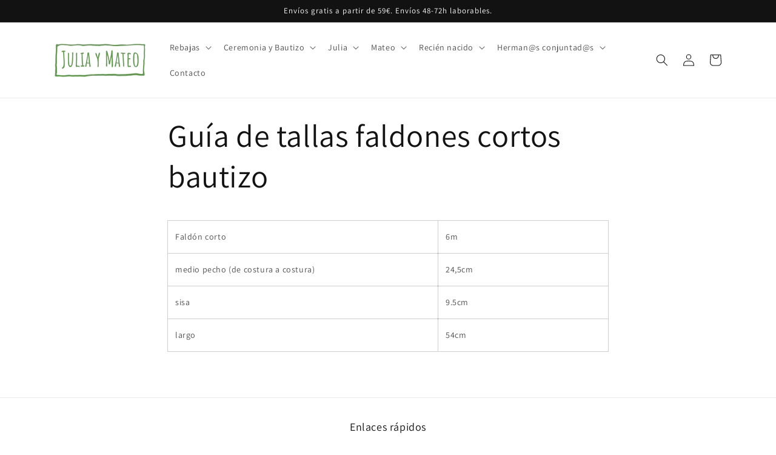

--- FILE ---
content_type: text/html; charset=utf-8
request_url: https://juliaymateo.com/pages/guia-de-tallas-faldones-cortos-bautizo
body_size: 25066
content:
<!doctype html>
<html class="no-js" lang="es">
  <head>
    <meta charset="utf-8">
    <meta http-equiv="X-UA-Compatible" content="IE=edge">
    <meta name="viewport" content="width=device-width,initial-scale=1">
    <meta name="theme-color" content="">
    <link rel="canonical" href="https://juliaymateo.com/pages/guia-de-tallas-faldones-cortos-bautizo">
    <link rel="preconnect" href="https://cdn.shopify.com" crossorigin><link rel="icon" type="image/png" href="//juliaymateo.com/cdn/shop/files/favicon_32x32.png?v=1651003267"><link rel="preconnect" href="https://fonts.shopifycdn.com" crossorigin><title>
      Guia de tallas de faldones largos clasicos de Bautizo
 &ndash; JuliayMateo</title>

    
      <meta name="description" content="Faldón corto 6m medio pecho (de costura a costura) 24,5cm sisa 9.5cm largo  54cm">
    

    

<meta property="og:site_name" content="JuliayMateo">
<meta property="og:url" content="https://juliaymateo.com/pages/guia-de-tallas-faldones-cortos-bautizo">
<meta property="og:title" content="Guia de tallas de faldones largos clasicos de Bautizo">
<meta property="og:type" content="website">
<meta property="og:description" content="Faldón corto 6m medio pecho (de costura a costura) 24,5cm sisa 9.5cm largo  54cm"><meta property="og:image" content="http://juliaymateo.com/cdn/shop/files/logojulia.jpg?v=1615233692">
  <meta property="og:image:secure_url" content="https://juliaymateo.com/cdn/shop/files/logojulia.jpg?v=1615233692">
  <meta property="og:image:width" content="1200">
  <meta property="og:image:height" content="628"><meta name="twitter:card" content="summary_large_image">
<meta name="twitter:title" content="Guia de tallas de faldones largos clasicos de Bautizo">
<meta name="twitter:description" content="Faldón corto 6m medio pecho (de costura a costura) 24,5cm sisa 9.5cm largo  54cm">


    <script src="//juliaymateo.com/cdn/shop/t/2/assets/global.js?v=138967679220690932761645010595" defer="defer"></script>
    <script>window.performance && window.performance.mark && window.performance.mark('shopify.content_for_header.start');</script><meta name="google-site-verification" content="uA604LdhlJ8tP7mTsey5lN44lbTvlCrvslfzWE2LicY">
<meta name="google-site-verification" content="OgZF5_KfmvVK8h13LkJemgragRYcOb_9nCXOS1Ej45w">
<meta id="shopify-digital-wallet" name="shopify-digital-wallet" content="/54146924715/digital_wallets/dialog">
<meta name="shopify-checkout-api-token" content="076dff73db60c4ef07cf308e4409b6f1">
<meta id="in-context-paypal-metadata" data-shop-id="54146924715" data-venmo-supported="false" data-environment="production" data-locale="es_ES" data-paypal-v4="true" data-currency="EUR">
<link rel="alternate" hreflang="x-default" href="https://juliaymateo.com/pages/guia-de-tallas-faldones-cortos-bautizo">
<link rel="alternate" hreflang="es" href="https://juliaymateo.com/pages/guia-de-tallas-faldones-cortos-bautizo">
<link rel="alternate" hreflang="es-MX" href="https://juliaymateo.com/es-mx/pages/guia-de-tallas-faldones-cortos-bautizo">
<script async="async" src="/checkouts/internal/preloads.js?locale=es-ES"></script>
<link rel="preconnect" href="https://shop.app" crossorigin="anonymous">
<script async="async" src="https://shop.app/checkouts/internal/preloads.js?locale=es-ES&shop_id=54146924715" crossorigin="anonymous"></script>
<script id="apple-pay-shop-capabilities" type="application/json">{"shopId":54146924715,"countryCode":"ES","currencyCode":"EUR","merchantCapabilities":["supports3DS"],"merchantId":"gid:\/\/shopify\/Shop\/54146924715","merchantName":"JuliayMateo","requiredBillingContactFields":["postalAddress","email","phone"],"requiredShippingContactFields":["postalAddress","email","phone"],"shippingType":"shipping","supportedNetworks":["visa","maestro","masterCard","amex"],"total":{"type":"pending","label":"JuliayMateo","amount":"1.00"},"shopifyPaymentsEnabled":true,"supportsSubscriptions":true}</script>
<script id="shopify-features" type="application/json">{"accessToken":"076dff73db60c4ef07cf308e4409b6f1","betas":["rich-media-storefront-analytics"],"domain":"juliaymateo.com","predictiveSearch":true,"shopId":54146924715,"locale":"es"}</script>
<script>var Shopify = Shopify || {};
Shopify.shop = "luciaymateo.myshopify.com";
Shopify.locale = "es";
Shopify.currency = {"active":"EUR","rate":"1.0"};
Shopify.country = "ES";
Shopify.theme = {"name":"Dawn","id":130818539758,"schema_name":"Dawn","schema_version":"3.0.0","theme_store_id":887,"role":"main"};
Shopify.theme.handle = "null";
Shopify.theme.style = {"id":null,"handle":null};
Shopify.cdnHost = "juliaymateo.com/cdn";
Shopify.routes = Shopify.routes || {};
Shopify.routes.root = "/";</script>
<script type="module">!function(o){(o.Shopify=o.Shopify||{}).modules=!0}(window);</script>
<script>!function(o){function n(){var o=[];function n(){o.push(Array.prototype.slice.apply(arguments))}return n.q=o,n}var t=o.Shopify=o.Shopify||{};t.loadFeatures=n(),t.autoloadFeatures=n()}(window);</script>
<script>
  window.ShopifyPay = window.ShopifyPay || {};
  window.ShopifyPay.apiHost = "shop.app\/pay";
  window.ShopifyPay.redirectState = null;
</script>
<script id="shop-js-analytics" type="application/json">{"pageType":"page"}</script>
<script defer="defer" async type="module" src="//juliaymateo.com/cdn/shopifycloud/shop-js/modules/v2/client.init-shop-cart-sync_2Gr3Q33f.es.esm.js"></script>
<script defer="defer" async type="module" src="//juliaymateo.com/cdn/shopifycloud/shop-js/modules/v2/chunk.common_noJfOIa7.esm.js"></script>
<script defer="defer" async type="module" src="//juliaymateo.com/cdn/shopifycloud/shop-js/modules/v2/chunk.modal_Deo2FJQo.esm.js"></script>
<script type="module">
  await import("//juliaymateo.com/cdn/shopifycloud/shop-js/modules/v2/client.init-shop-cart-sync_2Gr3Q33f.es.esm.js");
await import("//juliaymateo.com/cdn/shopifycloud/shop-js/modules/v2/chunk.common_noJfOIa7.esm.js");
await import("//juliaymateo.com/cdn/shopifycloud/shop-js/modules/v2/chunk.modal_Deo2FJQo.esm.js");

  window.Shopify.SignInWithShop?.initShopCartSync?.({"fedCMEnabled":true,"windoidEnabled":true});

</script>
<script>
  window.Shopify = window.Shopify || {};
  if (!window.Shopify.featureAssets) window.Shopify.featureAssets = {};
  window.Shopify.featureAssets['shop-js'] = {"shop-cart-sync":["modules/v2/client.shop-cart-sync_CLKquFP5.es.esm.js","modules/v2/chunk.common_noJfOIa7.esm.js","modules/v2/chunk.modal_Deo2FJQo.esm.js"],"init-fed-cm":["modules/v2/client.init-fed-cm_UIHl99eI.es.esm.js","modules/v2/chunk.common_noJfOIa7.esm.js","modules/v2/chunk.modal_Deo2FJQo.esm.js"],"shop-cash-offers":["modules/v2/client.shop-cash-offers_CmfU17z0.es.esm.js","modules/v2/chunk.common_noJfOIa7.esm.js","modules/v2/chunk.modal_Deo2FJQo.esm.js"],"shop-login-button":["modules/v2/client.shop-login-button_TNcmr2ON.es.esm.js","modules/v2/chunk.common_noJfOIa7.esm.js","modules/v2/chunk.modal_Deo2FJQo.esm.js"],"pay-button":["modules/v2/client.pay-button_Bev6HBFS.es.esm.js","modules/v2/chunk.common_noJfOIa7.esm.js","modules/v2/chunk.modal_Deo2FJQo.esm.js"],"shop-button":["modules/v2/client.shop-button_D1FAYBb2.es.esm.js","modules/v2/chunk.common_noJfOIa7.esm.js","modules/v2/chunk.modal_Deo2FJQo.esm.js"],"avatar":["modules/v2/client.avatar_BTnouDA3.es.esm.js"],"init-windoid":["modules/v2/client.init-windoid_DEZXpPDW.es.esm.js","modules/v2/chunk.common_noJfOIa7.esm.js","modules/v2/chunk.modal_Deo2FJQo.esm.js"],"init-shop-for-new-customer-accounts":["modules/v2/client.init-shop-for-new-customer-accounts_BplbpZyb.es.esm.js","modules/v2/client.shop-login-button_TNcmr2ON.es.esm.js","modules/v2/chunk.common_noJfOIa7.esm.js","modules/v2/chunk.modal_Deo2FJQo.esm.js"],"init-shop-email-lookup-coordinator":["modules/v2/client.init-shop-email-lookup-coordinator_HqkMc84a.es.esm.js","modules/v2/chunk.common_noJfOIa7.esm.js","modules/v2/chunk.modal_Deo2FJQo.esm.js"],"init-shop-cart-sync":["modules/v2/client.init-shop-cart-sync_2Gr3Q33f.es.esm.js","modules/v2/chunk.common_noJfOIa7.esm.js","modules/v2/chunk.modal_Deo2FJQo.esm.js"],"shop-toast-manager":["modules/v2/client.shop-toast-manager_SugAQS8a.es.esm.js","modules/v2/chunk.common_noJfOIa7.esm.js","modules/v2/chunk.modal_Deo2FJQo.esm.js"],"init-customer-accounts":["modules/v2/client.init-customer-accounts_fxIyJgvX.es.esm.js","modules/v2/client.shop-login-button_TNcmr2ON.es.esm.js","modules/v2/chunk.common_noJfOIa7.esm.js","modules/v2/chunk.modal_Deo2FJQo.esm.js"],"init-customer-accounts-sign-up":["modules/v2/client.init-customer-accounts-sign-up_DnItKKRk.es.esm.js","modules/v2/client.shop-login-button_TNcmr2ON.es.esm.js","modules/v2/chunk.common_noJfOIa7.esm.js","modules/v2/chunk.modal_Deo2FJQo.esm.js"],"shop-follow-button":["modules/v2/client.shop-follow-button_Bfwbpk3m.es.esm.js","modules/v2/chunk.common_noJfOIa7.esm.js","modules/v2/chunk.modal_Deo2FJQo.esm.js"],"checkout-modal":["modules/v2/client.checkout-modal_BA6xEtNy.es.esm.js","modules/v2/chunk.common_noJfOIa7.esm.js","modules/v2/chunk.modal_Deo2FJQo.esm.js"],"shop-login":["modules/v2/client.shop-login_D2RP8Rbe.es.esm.js","modules/v2/chunk.common_noJfOIa7.esm.js","modules/v2/chunk.modal_Deo2FJQo.esm.js"],"lead-capture":["modules/v2/client.lead-capture_Dq1M6aah.es.esm.js","modules/v2/chunk.common_noJfOIa7.esm.js","modules/v2/chunk.modal_Deo2FJQo.esm.js"],"payment-terms":["modules/v2/client.payment-terms_DYWUeaxY.es.esm.js","modules/v2/chunk.common_noJfOIa7.esm.js","modules/v2/chunk.modal_Deo2FJQo.esm.js"]};
</script>
<script>(function() {
  var isLoaded = false;
  function asyncLoad() {
    if (isLoaded) return;
    isLoaded = true;
    var urls = ["https:\/\/packlink-spf-pro.appspot.com\/platform\/PRO\/checkout\/thankYouScript?v=7\u0026shop=luciaymateo.myshopify.com"];
    for (var i = 0; i < urls.length; i++) {
      var s = document.createElement('script');
      s.type = 'text/javascript';
      s.async = true;
      s.src = urls[i];
      var x = document.getElementsByTagName('script')[0];
      x.parentNode.insertBefore(s, x);
    }
  };
  if(window.attachEvent) {
    window.attachEvent('onload', asyncLoad);
  } else {
    window.addEventListener('load', asyncLoad, false);
  }
})();</script>
<script id="__st">var __st={"a":54146924715,"offset":3600,"reqid":"54ffe979-152b-4a01-9f9a-0bc4296844f5-1769104739","pageurl":"juliaymateo.com\/pages\/guia-de-tallas-faldones-cortos-bautizo","s":"pages-99171664110","u":"c96584492728","p":"page","rtyp":"page","rid":99171664110};</script>
<script>window.ShopifyPaypalV4VisibilityTracking = true;</script>
<script id="captcha-bootstrap">!function(){'use strict';const t='contact',e='account',n='new_comment',o=[[t,t],['blogs',n],['comments',n],[t,'customer']],c=[[e,'customer_login'],[e,'guest_login'],[e,'recover_customer_password'],[e,'create_customer']],r=t=>t.map((([t,e])=>`form[action*='/${t}']:not([data-nocaptcha='true']) input[name='form_type'][value='${e}']`)).join(','),a=t=>()=>t?[...document.querySelectorAll(t)].map((t=>t.form)):[];function s(){const t=[...o],e=r(t);return a(e)}const i='password',u='form_key',d=['recaptcha-v3-token','g-recaptcha-response','h-captcha-response',i],f=()=>{try{return window.sessionStorage}catch{return}},m='__shopify_v',_=t=>t.elements[u];function p(t,e,n=!1){try{const o=window.sessionStorage,c=JSON.parse(o.getItem(e)),{data:r}=function(t){const{data:e,action:n}=t;return t[m]||n?{data:e,action:n}:{data:t,action:n}}(c);for(const[e,n]of Object.entries(r))t.elements[e]&&(t.elements[e].value=n);n&&o.removeItem(e)}catch(o){console.error('form repopulation failed',{error:o})}}const l='form_type',E='cptcha';function T(t){t.dataset[E]=!0}const w=window,h=w.document,L='Shopify',v='ce_forms',y='captcha';let A=!1;((t,e)=>{const n=(g='f06e6c50-85a8-45c8-87d0-21a2b65856fe',I='https://cdn.shopify.com/shopifycloud/storefront-forms-hcaptcha/ce_storefront_forms_captcha_hcaptcha.v1.5.2.iife.js',D={infoText:'Protegido por hCaptcha',privacyText:'Privacidad',termsText:'Términos'},(t,e,n)=>{const o=w[L][v],c=o.bindForm;if(c)return c(t,g,e,D).then(n);var r;o.q.push([[t,g,e,D],n]),r=I,A||(h.body.append(Object.assign(h.createElement('script'),{id:'captcha-provider',async:!0,src:r})),A=!0)});var g,I,D;w[L]=w[L]||{},w[L][v]=w[L][v]||{},w[L][v].q=[],w[L][y]=w[L][y]||{},w[L][y].protect=function(t,e){n(t,void 0,e),T(t)},Object.freeze(w[L][y]),function(t,e,n,w,h,L){const[v,y,A,g]=function(t,e,n){const i=e?o:[],u=t?c:[],d=[...i,...u],f=r(d),m=r(i),_=r(d.filter((([t,e])=>n.includes(e))));return[a(f),a(m),a(_),s()]}(w,h,L),I=t=>{const e=t.target;return e instanceof HTMLFormElement?e:e&&e.form},D=t=>v().includes(t);t.addEventListener('submit',(t=>{const e=I(t);if(!e)return;const n=D(e)&&!e.dataset.hcaptchaBound&&!e.dataset.recaptchaBound,o=_(e),c=g().includes(e)&&(!o||!o.value);(n||c)&&t.preventDefault(),c&&!n&&(function(t){try{if(!f())return;!function(t){const e=f();if(!e)return;const n=_(t);if(!n)return;const o=n.value;o&&e.removeItem(o)}(t);const e=Array.from(Array(32),(()=>Math.random().toString(36)[2])).join('');!function(t,e){_(t)||t.append(Object.assign(document.createElement('input'),{type:'hidden',name:u})),t.elements[u].value=e}(t,e),function(t,e){const n=f();if(!n)return;const o=[...t.querySelectorAll(`input[type='${i}']`)].map((({name:t})=>t)),c=[...d,...o],r={};for(const[a,s]of new FormData(t).entries())c.includes(a)||(r[a]=s);n.setItem(e,JSON.stringify({[m]:1,action:t.action,data:r}))}(t,e)}catch(e){console.error('failed to persist form',e)}}(e),e.submit())}));const S=(t,e)=>{t&&!t.dataset[E]&&(n(t,e.some((e=>e===t))),T(t))};for(const o of['focusin','change'])t.addEventListener(o,(t=>{const e=I(t);D(e)&&S(e,y())}));const B=e.get('form_key'),M=e.get(l),P=B&&M;t.addEventListener('DOMContentLoaded',(()=>{const t=y();if(P)for(const e of t)e.elements[l].value===M&&p(e,B);[...new Set([...A(),...v().filter((t=>'true'===t.dataset.shopifyCaptcha))])].forEach((e=>S(e,t)))}))}(h,new URLSearchParams(w.location.search),n,t,e,['guest_login'])})(!0,!0)}();</script>
<script integrity="sha256-4kQ18oKyAcykRKYeNunJcIwy7WH5gtpwJnB7kiuLZ1E=" data-source-attribution="shopify.loadfeatures" defer="defer" src="//juliaymateo.com/cdn/shopifycloud/storefront/assets/storefront/load_feature-a0a9edcb.js" crossorigin="anonymous"></script>
<script crossorigin="anonymous" defer="defer" src="//juliaymateo.com/cdn/shopifycloud/storefront/assets/shopify_pay/storefront-65b4c6d7.js?v=20250812"></script>
<script data-source-attribution="shopify.dynamic_checkout.dynamic.init">var Shopify=Shopify||{};Shopify.PaymentButton=Shopify.PaymentButton||{isStorefrontPortableWallets:!0,init:function(){window.Shopify.PaymentButton.init=function(){};var t=document.createElement("script");t.src="https://juliaymateo.com/cdn/shopifycloud/portable-wallets/latest/portable-wallets.es.js",t.type="module",document.head.appendChild(t)}};
</script>
<script data-source-attribution="shopify.dynamic_checkout.buyer_consent">
  function portableWalletsHideBuyerConsent(e){var t=document.getElementById("shopify-buyer-consent"),n=document.getElementById("shopify-subscription-policy-button");t&&n&&(t.classList.add("hidden"),t.setAttribute("aria-hidden","true"),n.removeEventListener("click",e))}function portableWalletsShowBuyerConsent(e){var t=document.getElementById("shopify-buyer-consent"),n=document.getElementById("shopify-subscription-policy-button");t&&n&&(t.classList.remove("hidden"),t.removeAttribute("aria-hidden"),n.addEventListener("click",e))}window.Shopify?.PaymentButton&&(window.Shopify.PaymentButton.hideBuyerConsent=portableWalletsHideBuyerConsent,window.Shopify.PaymentButton.showBuyerConsent=portableWalletsShowBuyerConsent);
</script>
<script data-source-attribution="shopify.dynamic_checkout.cart.bootstrap">document.addEventListener("DOMContentLoaded",(function(){function t(){return document.querySelector("shopify-accelerated-checkout-cart, shopify-accelerated-checkout")}if(t())Shopify.PaymentButton.init();else{new MutationObserver((function(e,n){t()&&(Shopify.PaymentButton.init(),n.disconnect())})).observe(document.body,{childList:!0,subtree:!0})}}));
</script>
<script id='scb4127' type='text/javascript' async='' src='https://juliaymateo.com/cdn/shopifycloud/privacy-banner/storefront-banner.js'></script><link id="shopify-accelerated-checkout-styles" rel="stylesheet" media="screen" href="https://juliaymateo.com/cdn/shopifycloud/portable-wallets/latest/accelerated-checkout-backwards-compat.css" crossorigin="anonymous">
<style id="shopify-accelerated-checkout-cart">
        #shopify-buyer-consent {
  margin-top: 1em;
  display: inline-block;
  width: 100%;
}

#shopify-buyer-consent.hidden {
  display: none;
}

#shopify-subscription-policy-button {
  background: none;
  border: none;
  padding: 0;
  text-decoration: underline;
  font-size: inherit;
  cursor: pointer;
}

#shopify-subscription-policy-button::before {
  box-shadow: none;
}

      </style>
<script id="sections-script" data-sections="header,footer" defer="defer" src="//juliaymateo.com/cdn/shop/t/2/compiled_assets/scripts.js?v=3055"></script>
<script>window.performance && window.performance.mark && window.performance.mark('shopify.content_for_header.end');</script>


    <style data-shopify>
      @font-face {
  font-family: Assistant;
  font-weight: 400;
  font-style: normal;
  font-display: swap;
  src: url("//juliaymateo.com/cdn/fonts/assistant/assistant_n4.9120912a469cad1cc292572851508ca49d12e768.woff2") format("woff2"),
       url("//juliaymateo.com/cdn/fonts/assistant/assistant_n4.6e9875ce64e0fefcd3f4446b7ec9036b3ddd2985.woff") format("woff");
}

      @font-face {
  font-family: Assistant;
  font-weight: 700;
  font-style: normal;
  font-display: swap;
  src: url("//juliaymateo.com/cdn/fonts/assistant/assistant_n7.bf44452348ec8b8efa3aa3068825305886b1c83c.woff2") format("woff2"),
       url("//juliaymateo.com/cdn/fonts/assistant/assistant_n7.0c887fee83f6b3bda822f1150b912c72da0f7b64.woff") format("woff");
}

      
      
      @font-face {
  font-family: Assistant;
  font-weight: 400;
  font-style: normal;
  font-display: swap;
  src: url("//juliaymateo.com/cdn/fonts/assistant/assistant_n4.9120912a469cad1cc292572851508ca49d12e768.woff2") format("woff2"),
       url("//juliaymateo.com/cdn/fonts/assistant/assistant_n4.6e9875ce64e0fefcd3f4446b7ec9036b3ddd2985.woff") format("woff");
}


      :root {
        --font-body-family: Assistant, sans-serif;
        --font-body-style: normal;
        --font-body-weight: 400;

        --font-heading-family: Assistant, sans-serif;
        --font-heading-style: normal;
        --font-heading-weight: 400;

        --font-body-scale: 1.0;
        --font-heading-scale: 1.0;

        --color-base-text: 18, 18, 18;
        --color-shadow: 18, 18, 18;
        --color-base-background-1: 255, 255, 255;
        --color-base-background-2: 243, 243, 243;
        --color-base-solid-button-labels: 255, 255, 255;
        --color-base-outline-button-labels: 18, 18, 18;
        --color-base-accent-1: 18, 18, 18;
        --color-base-accent-2: 51, 79, 180;
        --payment-terms-background-color: #FFFFFF;

        --gradient-base-background-1: #FFFFFF;
        --gradient-base-background-2: #F3F3F3;
        --gradient-base-accent-1: #121212;
        --gradient-base-accent-2: #334FB4;

        --media-padding: px;
        --media-border-opacity: 0.05;
        --media-border-width: 1px;
        --media-radius: 0px;
        --media-shadow-opacity: 0.0;
        --media-shadow-horizontal-offset: 0px;
        --media-shadow-vertical-offset: 0px;
        --media-shadow-blur-radius: 0px;

        --page-width: 120rem;
        --page-width-margin: 0rem;

        --card-image-padding: 0.0rem;
        --card-corner-radius: 0.0rem;
        --card-text-alignment: left;
        --card-border-width: 0.0rem;
        --card-border-opacity: 0.0;
        --card-shadow-opacity: 0.1;
        --card-shadow-horizontal-offset: 0.0rem;
        --card-shadow-vertical-offset: 0.0rem;
        --card-shadow-blur-radius: 0.0rem;

        --badge-corner-radius: 4.0rem;

        --popup-border-width: 1px;
        --popup-border-opacity: 0.1;
        --popup-corner-radius: 0px;
        --popup-shadow-opacity: 0.0;
        --popup-shadow-horizontal-offset: 0px;
        --popup-shadow-vertical-offset: 0px;
        --popup-shadow-blur-radius: 0px;

        --drawer-border-width: 1px;
        --drawer-border-opacity: 0.1;
        --drawer-shadow-opacity: 0.0;
        --drawer-shadow-horizontal-offset: 0px;
        --drawer-shadow-vertical-offset: 0px;
        --drawer-shadow-blur-radius: 0px;

        --spacing-sections-desktop: 0px;
        --spacing-sections-mobile: 0px;

        --grid-desktop-vertical-spacing: 8px;
        --grid-desktop-horizontal-spacing: 8px;
        --grid-mobile-vertical-spacing: 4px;
        --grid-mobile-horizontal-spacing: 4px;

        --text-boxes-border-opacity: 0.0;
        --text-boxes-border-width: 0px;
        --text-boxes-radius: 0px;
        --text-boxes-shadow-opacity: 0.0;
        --text-boxes-shadow-horizontal-offset: 0px;
        --text-boxes-shadow-vertical-offset: 0px;
        --text-boxes-shadow-blur-radius: 0px;

        --buttons-radius: 0px;
        --buttons-radius-outset: 0px;
        --buttons-border-width: 1px;
        --buttons-border-opacity: 1.0;
        --buttons-shadow-opacity: 0.0;
        --buttons-shadow-horizontal-offset: 0px;
        --buttons-shadow-vertical-offset: 0px;
        --buttons-shadow-blur-radius: 0px;
        --buttons-border-offset: 0px;

        --inputs-radius: 0px;
        --inputs-border-width: 1px;
        --inputs-border-opacity: 0.55;
        --inputs-shadow-opacity: 0.0;
        --inputs-shadow-horizontal-offset: 0px;
        --inputs-margin-offset: 0px;
        --inputs-shadow-vertical-offset: 0px;
        --inputs-shadow-blur-radius: 0px;
        --inputs-radius-outset: 0px;

        --variant-pills-radius: 40px;
        --variant-pills-border-width: 1px;
        --variant-pills-border-opacity: 0.55;
        --variant-pills-shadow-opacity: 0.0;
        --variant-pills-shadow-horizontal-offset: 0px;
        --variant-pills-shadow-vertical-offset: 0px;
        --variant-pills-shadow-blur-radius: 0px;
      }

      *,
      *::before,
      *::after {
        box-sizing: inherit;
      }

      html {
        box-sizing: border-box;
        font-size: calc(var(--font-body-scale) * 62.5%);
        height: 100%;
      }

      body {
        display: grid;
        grid-template-rows: auto auto 1fr auto;
        grid-template-columns: 100%;
        min-height: 100%;
        margin: 0;
        font-size: 1.5rem;
        letter-spacing: 0.06rem;
        line-height: calc(1 + 0.8 / var(--font-body-scale));
        font-family: var(--font-body-family);
        font-style: var(--font-body-style);
        font-weight: var(--font-body-weight);
      }

      @media screen and (min-width: 750px) {
        body {
          font-size: 1.6rem;
        }
      }
    </style>

    <link href="//juliaymateo.com/cdn/shop/t/2/assets/base.css?v=39440664952427654091645010611" rel="stylesheet" type="text/css" media="all" />
<link rel="preload" as="font" href="//juliaymateo.com/cdn/fonts/assistant/assistant_n4.9120912a469cad1cc292572851508ca49d12e768.woff2" type="font/woff2" crossorigin><link rel="preload" as="font" href="//juliaymateo.com/cdn/fonts/assistant/assistant_n4.9120912a469cad1cc292572851508ca49d12e768.woff2" type="font/woff2" crossorigin><link rel="stylesheet" href="//juliaymateo.com/cdn/shop/t/2/assets/component-predictive-search.css?v=165644661289088488651645010590" media="print" onload="this.media='all'"><script>document.documentElement.className = document.documentElement.className.replace('no-js', 'js');
    if (Shopify.designMode) {
      document.documentElement.classList.add('shopify-design-mode');
    }
    </script>
  <link href="https://monorail-edge.shopifysvc.com" rel="dns-prefetch">
<script>(function(){if ("sendBeacon" in navigator && "performance" in window) {try {var session_token_from_headers = performance.getEntriesByType('navigation')[0].serverTiming.find(x => x.name == '_s').description;} catch {var session_token_from_headers = undefined;}var session_cookie_matches = document.cookie.match(/_shopify_s=([^;]*)/);var session_token_from_cookie = session_cookie_matches && session_cookie_matches.length === 2 ? session_cookie_matches[1] : "";var session_token = session_token_from_headers || session_token_from_cookie || "";function handle_abandonment_event(e) {var entries = performance.getEntries().filter(function(entry) {return /monorail-edge.shopifysvc.com/.test(entry.name);});if (!window.abandonment_tracked && entries.length === 0) {window.abandonment_tracked = true;var currentMs = Date.now();var navigation_start = performance.timing.navigationStart;var payload = {shop_id: 54146924715,url: window.location.href,navigation_start,duration: currentMs - navigation_start,session_token,page_type: "page"};window.navigator.sendBeacon("https://monorail-edge.shopifysvc.com/v1/produce", JSON.stringify({schema_id: "online_store_buyer_site_abandonment/1.1",payload: payload,metadata: {event_created_at_ms: currentMs,event_sent_at_ms: currentMs}}));}}window.addEventListener('pagehide', handle_abandonment_event);}}());</script>
<script id="web-pixels-manager-setup">(function e(e,d,r,n,o){if(void 0===o&&(o={}),!Boolean(null===(a=null===(i=window.Shopify)||void 0===i?void 0:i.analytics)||void 0===a?void 0:a.replayQueue)){var i,a;window.Shopify=window.Shopify||{};var t=window.Shopify;t.analytics=t.analytics||{};var s=t.analytics;s.replayQueue=[],s.publish=function(e,d,r){return s.replayQueue.push([e,d,r]),!0};try{self.performance.mark("wpm:start")}catch(e){}var l=function(){var e={modern:/Edge?\/(1{2}[4-9]|1[2-9]\d|[2-9]\d{2}|\d{4,})\.\d+(\.\d+|)|Firefox\/(1{2}[4-9]|1[2-9]\d|[2-9]\d{2}|\d{4,})\.\d+(\.\d+|)|Chrom(ium|e)\/(9{2}|\d{3,})\.\d+(\.\d+|)|(Maci|X1{2}).+ Version\/(15\.\d+|(1[6-9]|[2-9]\d|\d{3,})\.\d+)([,.]\d+|)( \(\w+\)|)( Mobile\/\w+|) Safari\/|Chrome.+OPR\/(9{2}|\d{3,})\.\d+\.\d+|(CPU[ +]OS|iPhone[ +]OS|CPU[ +]iPhone|CPU IPhone OS|CPU iPad OS)[ +]+(15[._]\d+|(1[6-9]|[2-9]\d|\d{3,})[._]\d+)([._]\d+|)|Android:?[ /-](13[3-9]|1[4-9]\d|[2-9]\d{2}|\d{4,})(\.\d+|)(\.\d+|)|Android.+Firefox\/(13[5-9]|1[4-9]\d|[2-9]\d{2}|\d{4,})\.\d+(\.\d+|)|Android.+Chrom(ium|e)\/(13[3-9]|1[4-9]\d|[2-9]\d{2}|\d{4,})\.\d+(\.\d+|)|SamsungBrowser\/([2-9]\d|\d{3,})\.\d+/,legacy:/Edge?\/(1[6-9]|[2-9]\d|\d{3,})\.\d+(\.\d+|)|Firefox\/(5[4-9]|[6-9]\d|\d{3,})\.\d+(\.\d+|)|Chrom(ium|e)\/(5[1-9]|[6-9]\d|\d{3,})\.\d+(\.\d+|)([\d.]+$|.*Safari\/(?![\d.]+ Edge\/[\d.]+$))|(Maci|X1{2}).+ Version\/(10\.\d+|(1[1-9]|[2-9]\d|\d{3,})\.\d+)([,.]\d+|)( \(\w+\)|)( Mobile\/\w+|) Safari\/|Chrome.+OPR\/(3[89]|[4-9]\d|\d{3,})\.\d+\.\d+|(CPU[ +]OS|iPhone[ +]OS|CPU[ +]iPhone|CPU IPhone OS|CPU iPad OS)[ +]+(10[._]\d+|(1[1-9]|[2-9]\d|\d{3,})[._]\d+)([._]\d+|)|Android:?[ /-](13[3-9]|1[4-9]\d|[2-9]\d{2}|\d{4,})(\.\d+|)(\.\d+|)|Mobile Safari.+OPR\/([89]\d|\d{3,})\.\d+\.\d+|Android.+Firefox\/(13[5-9]|1[4-9]\d|[2-9]\d{2}|\d{4,})\.\d+(\.\d+|)|Android.+Chrom(ium|e)\/(13[3-9]|1[4-9]\d|[2-9]\d{2}|\d{4,})\.\d+(\.\d+|)|Android.+(UC? ?Browser|UCWEB|U3)[ /]?(15\.([5-9]|\d{2,})|(1[6-9]|[2-9]\d|\d{3,})\.\d+)\.\d+|SamsungBrowser\/(5\.\d+|([6-9]|\d{2,})\.\d+)|Android.+MQ{2}Browser\/(14(\.(9|\d{2,})|)|(1[5-9]|[2-9]\d|\d{3,})(\.\d+|))(\.\d+|)|K[Aa][Ii]OS\/(3\.\d+|([4-9]|\d{2,})\.\d+)(\.\d+|)/},d=e.modern,r=e.legacy,n=navigator.userAgent;return n.match(d)?"modern":n.match(r)?"legacy":"unknown"}(),u="modern"===l?"modern":"legacy",c=(null!=n?n:{modern:"",legacy:""})[u],f=function(e){return[e.baseUrl,"/wpm","/b",e.hashVersion,"modern"===e.buildTarget?"m":"l",".js"].join("")}({baseUrl:d,hashVersion:r,buildTarget:u}),m=function(e){var d=e.version,r=e.bundleTarget,n=e.surface,o=e.pageUrl,i=e.monorailEndpoint;return{emit:function(e){var a=e.status,t=e.errorMsg,s=(new Date).getTime(),l=JSON.stringify({metadata:{event_sent_at_ms:s},events:[{schema_id:"web_pixels_manager_load/3.1",payload:{version:d,bundle_target:r,page_url:o,status:a,surface:n,error_msg:t},metadata:{event_created_at_ms:s}}]});if(!i)return console&&console.warn&&console.warn("[Web Pixels Manager] No Monorail endpoint provided, skipping logging."),!1;try{return self.navigator.sendBeacon.bind(self.navigator)(i,l)}catch(e){}var u=new XMLHttpRequest;try{return u.open("POST",i,!0),u.setRequestHeader("Content-Type","text/plain"),u.send(l),!0}catch(e){return console&&console.warn&&console.warn("[Web Pixels Manager] Got an unhandled error while logging to Monorail."),!1}}}}({version:r,bundleTarget:l,surface:e.surface,pageUrl:self.location.href,monorailEndpoint:e.monorailEndpoint});try{o.browserTarget=l,function(e){var d=e.src,r=e.async,n=void 0===r||r,o=e.onload,i=e.onerror,a=e.sri,t=e.scriptDataAttributes,s=void 0===t?{}:t,l=document.createElement("script"),u=document.querySelector("head"),c=document.querySelector("body");if(l.async=n,l.src=d,a&&(l.integrity=a,l.crossOrigin="anonymous"),s)for(var f in s)if(Object.prototype.hasOwnProperty.call(s,f))try{l.dataset[f]=s[f]}catch(e){}if(o&&l.addEventListener("load",o),i&&l.addEventListener("error",i),u)u.appendChild(l);else{if(!c)throw new Error("Did not find a head or body element to append the script");c.appendChild(l)}}({src:f,async:!0,onload:function(){if(!function(){var e,d;return Boolean(null===(d=null===(e=window.Shopify)||void 0===e?void 0:e.analytics)||void 0===d?void 0:d.initialized)}()){var d=window.webPixelsManager.init(e)||void 0;if(d){var r=window.Shopify.analytics;r.replayQueue.forEach((function(e){var r=e[0],n=e[1],o=e[2];d.publishCustomEvent(r,n,o)})),r.replayQueue=[],r.publish=d.publishCustomEvent,r.visitor=d.visitor,r.initialized=!0}}},onerror:function(){return m.emit({status:"failed",errorMsg:"".concat(f," has failed to load")})},sri:function(e){var d=/^sha384-[A-Za-z0-9+/=]+$/;return"string"==typeof e&&d.test(e)}(c)?c:"",scriptDataAttributes:o}),m.emit({status:"loading"})}catch(e){m.emit({status:"failed",errorMsg:(null==e?void 0:e.message)||"Unknown error"})}}})({shopId: 54146924715,storefrontBaseUrl: "https://juliaymateo.com",extensionsBaseUrl: "https://extensions.shopifycdn.com/cdn/shopifycloud/web-pixels-manager",monorailEndpoint: "https://monorail-edge.shopifysvc.com/unstable/produce_batch",surface: "storefront-renderer",enabledBetaFlags: ["2dca8a86"],webPixelsConfigList: [{"id":"1087668563","configuration":"{\"config\":\"{\\\"pixel_id\\\":\\\"G-RCFDRXH0TJ\\\",\\\"target_country\\\":\\\"ES\\\",\\\"gtag_events\\\":[{\\\"type\\\":\\\"search\\\",\\\"action_label\\\":[\\\"G-RCFDRXH0TJ\\\",\\\"AW-464302471\\\/TxOfCNilifEBEIfjst0B\\\"]},{\\\"type\\\":\\\"begin_checkout\\\",\\\"action_label\\\":[\\\"G-RCFDRXH0TJ\\\",\\\"AW-464302471\\\/JIodCNWlifEBEIfjst0B\\\"]},{\\\"type\\\":\\\"view_item\\\",\\\"action_label\\\":[\\\"G-RCFDRXH0TJ\\\",\\\"AW-464302471\\\/SctfCM-lifEBEIfjst0B\\\",\\\"MC-68VFRXJ978\\\"]},{\\\"type\\\":\\\"purchase\\\",\\\"action_label\\\":[\\\"G-RCFDRXH0TJ\\\",\\\"AW-464302471\\\/EwClCMylifEBEIfjst0B\\\",\\\"MC-68VFRXJ978\\\"]},{\\\"type\\\":\\\"page_view\\\",\\\"action_label\\\":[\\\"G-RCFDRXH0TJ\\\",\\\"AW-464302471\\\/HJiVCMmlifEBEIfjst0B\\\",\\\"MC-68VFRXJ978\\\"]},{\\\"type\\\":\\\"add_payment_info\\\",\\\"action_label\\\":[\\\"G-RCFDRXH0TJ\\\",\\\"AW-464302471\\\/W5WwCNulifEBEIfjst0B\\\"]},{\\\"type\\\":\\\"add_to_cart\\\",\\\"action_label\\\":[\\\"G-RCFDRXH0TJ\\\",\\\"AW-464302471\\\/y5YDCNKlifEBEIfjst0B\\\"]}],\\\"enable_monitoring_mode\\\":false}\"}","eventPayloadVersion":"v1","runtimeContext":"OPEN","scriptVersion":"b2a88bafab3e21179ed38636efcd8a93","type":"APP","apiClientId":1780363,"privacyPurposes":[],"dataSharingAdjustments":{"protectedCustomerApprovalScopes":["read_customer_address","read_customer_email","read_customer_name","read_customer_personal_data","read_customer_phone"]}},{"id":"438829395","configuration":"{\"pixel_id\":\"496880191430153\",\"pixel_type\":\"facebook_pixel\",\"metaapp_system_user_token\":\"-\"}","eventPayloadVersion":"v1","runtimeContext":"OPEN","scriptVersion":"ca16bc87fe92b6042fbaa3acc2fbdaa6","type":"APP","apiClientId":2329312,"privacyPurposes":["ANALYTICS","MARKETING","SALE_OF_DATA"],"dataSharingAdjustments":{"protectedCustomerApprovalScopes":["read_customer_address","read_customer_email","read_customer_name","read_customer_personal_data","read_customer_phone"]}},{"id":"241271123","configuration":"{\"tagID\":\"2612846843776\"}","eventPayloadVersion":"v1","runtimeContext":"STRICT","scriptVersion":"18031546ee651571ed29edbe71a3550b","type":"APP","apiClientId":3009811,"privacyPurposes":["ANALYTICS","MARKETING","SALE_OF_DATA"],"dataSharingAdjustments":{"protectedCustomerApprovalScopes":["read_customer_address","read_customer_email","read_customer_name","read_customer_personal_data","read_customer_phone"]}},{"id":"shopify-app-pixel","configuration":"{}","eventPayloadVersion":"v1","runtimeContext":"STRICT","scriptVersion":"0450","apiClientId":"shopify-pixel","type":"APP","privacyPurposes":["ANALYTICS","MARKETING"]},{"id":"shopify-custom-pixel","eventPayloadVersion":"v1","runtimeContext":"LAX","scriptVersion":"0450","apiClientId":"shopify-pixel","type":"CUSTOM","privacyPurposes":["ANALYTICS","MARKETING"]}],isMerchantRequest: false,initData: {"shop":{"name":"JuliayMateo","paymentSettings":{"currencyCode":"EUR"},"myshopifyDomain":"luciaymateo.myshopify.com","countryCode":"ES","storefrontUrl":"https:\/\/juliaymateo.com"},"customer":null,"cart":null,"checkout":null,"productVariants":[],"purchasingCompany":null},},"https://juliaymateo.com/cdn","fcfee988w5aeb613cpc8e4bc33m6693e112",{"modern":"","legacy":""},{"shopId":"54146924715","storefrontBaseUrl":"https:\/\/juliaymateo.com","extensionBaseUrl":"https:\/\/extensions.shopifycdn.com\/cdn\/shopifycloud\/web-pixels-manager","surface":"storefront-renderer","enabledBetaFlags":"[\"2dca8a86\"]","isMerchantRequest":"false","hashVersion":"fcfee988w5aeb613cpc8e4bc33m6693e112","publish":"custom","events":"[[\"page_viewed\",{}]]"});</script><script>
  window.ShopifyAnalytics = window.ShopifyAnalytics || {};
  window.ShopifyAnalytics.meta = window.ShopifyAnalytics.meta || {};
  window.ShopifyAnalytics.meta.currency = 'EUR';
  var meta = {"page":{"pageType":"page","resourceType":"page","resourceId":99171664110,"requestId":"54ffe979-152b-4a01-9f9a-0bc4296844f5-1769104739"}};
  for (var attr in meta) {
    window.ShopifyAnalytics.meta[attr] = meta[attr];
  }
</script>
<script class="analytics">
  (function () {
    var customDocumentWrite = function(content) {
      var jquery = null;

      if (window.jQuery) {
        jquery = window.jQuery;
      } else if (window.Checkout && window.Checkout.$) {
        jquery = window.Checkout.$;
      }

      if (jquery) {
        jquery('body').append(content);
      }
    };

    var hasLoggedConversion = function(token) {
      if (token) {
        return document.cookie.indexOf('loggedConversion=' + token) !== -1;
      }
      return false;
    }

    var setCookieIfConversion = function(token) {
      if (token) {
        var twoMonthsFromNow = new Date(Date.now());
        twoMonthsFromNow.setMonth(twoMonthsFromNow.getMonth() + 2);

        document.cookie = 'loggedConversion=' + token + '; expires=' + twoMonthsFromNow;
      }
    }

    var trekkie = window.ShopifyAnalytics.lib = window.trekkie = window.trekkie || [];
    if (trekkie.integrations) {
      return;
    }
    trekkie.methods = [
      'identify',
      'page',
      'ready',
      'track',
      'trackForm',
      'trackLink'
    ];
    trekkie.factory = function(method) {
      return function() {
        var args = Array.prototype.slice.call(arguments);
        args.unshift(method);
        trekkie.push(args);
        return trekkie;
      };
    };
    for (var i = 0; i < trekkie.methods.length; i++) {
      var key = trekkie.methods[i];
      trekkie[key] = trekkie.factory(key);
    }
    trekkie.load = function(config) {
      trekkie.config = config || {};
      trekkie.config.initialDocumentCookie = document.cookie;
      var first = document.getElementsByTagName('script')[0];
      var script = document.createElement('script');
      script.type = 'text/javascript';
      script.onerror = function(e) {
        var scriptFallback = document.createElement('script');
        scriptFallback.type = 'text/javascript';
        scriptFallback.onerror = function(error) {
                var Monorail = {
      produce: function produce(monorailDomain, schemaId, payload) {
        var currentMs = new Date().getTime();
        var event = {
          schema_id: schemaId,
          payload: payload,
          metadata: {
            event_created_at_ms: currentMs,
            event_sent_at_ms: currentMs
          }
        };
        return Monorail.sendRequest("https://" + monorailDomain + "/v1/produce", JSON.stringify(event));
      },
      sendRequest: function sendRequest(endpointUrl, payload) {
        // Try the sendBeacon API
        if (window && window.navigator && typeof window.navigator.sendBeacon === 'function' && typeof window.Blob === 'function' && !Monorail.isIos12()) {
          var blobData = new window.Blob([payload], {
            type: 'text/plain'
          });

          if (window.navigator.sendBeacon(endpointUrl, blobData)) {
            return true;
          } // sendBeacon was not successful

        } // XHR beacon

        var xhr = new XMLHttpRequest();

        try {
          xhr.open('POST', endpointUrl);
          xhr.setRequestHeader('Content-Type', 'text/plain');
          xhr.send(payload);
        } catch (e) {
          console.log(e);
        }

        return false;
      },
      isIos12: function isIos12() {
        return window.navigator.userAgent.lastIndexOf('iPhone; CPU iPhone OS 12_') !== -1 || window.navigator.userAgent.lastIndexOf('iPad; CPU OS 12_') !== -1;
      }
    };
    Monorail.produce('monorail-edge.shopifysvc.com',
      'trekkie_storefront_load_errors/1.1',
      {shop_id: 54146924715,
      theme_id: 130818539758,
      app_name: "storefront",
      context_url: window.location.href,
      source_url: "//juliaymateo.com/cdn/s/trekkie.storefront.46a754ac07d08c656eb845cfbf513dd9a18d4ced.min.js"});

        };
        scriptFallback.async = true;
        scriptFallback.src = '//juliaymateo.com/cdn/s/trekkie.storefront.46a754ac07d08c656eb845cfbf513dd9a18d4ced.min.js';
        first.parentNode.insertBefore(scriptFallback, first);
      };
      script.async = true;
      script.src = '//juliaymateo.com/cdn/s/trekkie.storefront.46a754ac07d08c656eb845cfbf513dd9a18d4ced.min.js';
      first.parentNode.insertBefore(script, first);
    };
    trekkie.load(
      {"Trekkie":{"appName":"storefront","development":false,"defaultAttributes":{"shopId":54146924715,"isMerchantRequest":null,"themeId":130818539758,"themeCityHash":"13276733378512607988","contentLanguage":"es","currency":"EUR","eventMetadataId":"6afddf74-1155-4154-85eb-53e90a29aaa9"},"isServerSideCookieWritingEnabled":true,"monorailRegion":"shop_domain","enabledBetaFlags":["65f19447"]},"Session Attribution":{},"S2S":{"facebookCapiEnabled":true,"source":"trekkie-storefront-renderer","apiClientId":580111}}
    );

    var loaded = false;
    trekkie.ready(function() {
      if (loaded) return;
      loaded = true;

      window.ShopifyAnalytics.lib = window.trekkie;

      var originalDocumentWrite = document.write;
      document.write = customDocumentWrite;
      try { window.ShopifyAnalytics.merchantGoogleAnalytics.call(this); } catch(error) {};
      document.write = originalDocumentWrite;

      window.ShopifyAnalytics.lib.page(null,{"pageType":"page","resourceType":"page","resourceId":99171664110,"requestId":"54ffe979-152b-4a01-9f9a-0bc4296844f5-1769104739","shopifyEmitted":true});

      var match = window.location.pathname.match(/checkouts\/(.+)\/(thank_you|post_purchase)/)
      var token = match? match[1]: undefined;
      if (!hasLoggedConversion(token)) {
        setCookieIfConversion(token);
        
      }
    });


        var eventsListenerScript = document.createElement('script');
        eventsListenerScript.async = true;
        eventsListenerScript.src = "//juliaymateo.com/cdn/shopifycloud/storefront/assets/shop_events_listener-3da45d37.js";
        document.getElementsByTagName('head')[0].appendChild(eventsListenerScript);

})();</script>
  <script>
  if (!window.ga || (window.ga && typeof window.ga !== 'function')) {
    window.ga = function ga() {
      (window.ga.q = window.ga.q || []).push(arguments);
      if (window.Shopify && window.Shopify.analytics && typeof window.Shopify.analytics.publish === 'function') {
        window.Shopify.analytics.publish("ga_stub_called", {}, {sendTo: "google_osp_migration"});
      }
      console.error("Shopify's Google Analytics stub called with:", Array.from(arguments), "\nSee https://help.shopify.com/manual/promoting-marketing/pixels/pixel-migration#google for more information.");
    };
    if (window.Shopify && window.Shopify.analytics && typeof window.Shopify.analytics.publish === 'function') {
      window.Shopify.analytics.publish("ga_stub_initialized", {}, {sendTo: "google_osp_migration"});
    }
  }
</script>
<script
  defer
  src="https://juliaymateo.com/cdn/shopifycloud/perf-kit/shopify-perf-kit-3.0.4.min.js"
  data-application="storefront-renderer"
  data-shop-id="54146924715"
  data-render-region="gcp-us-east1"
  data-page-type="page"
  data-theme-instance-id="130818539758"
  data-theme-name="Dawn"
  data-theme-version="3.0.0"
  data-monorail-region="shop_domain"
  data-resource-timing-sampling-rate="10"
  data-shs="true"
  data-shs-beacon="true"
  data-shs-export-with-fetch="true"
  data-shs-logs-sample-rate="1"
  data-shs-beacon-endpoint="https://juliaymateo.com/api/collect"
></script>
</head>

  <body class="gradient">
    <a class="skip-to-content-link button visually-hidden" href="#MainContent">
      Ir directamente al contenido
    </a>

    <div id="shopify-section-announcement-bar" class="shopify-section"><div class="announcement-bar color-inverse gradient" role="region" aria-label="Anuncio" ><p class="announcement-bar__message h5">
                Envíos gratis a partir de 59€. Envíos 48-72h laborables.
</p></div>
</div>
    <div id="shopify-section-header" class="shopify-section section-header"><link rel="stylesheet" href="//juliaymateo.com/cdn/shop/t/2/assets/component-list-menu.css?v=129267058877082496571645010598" media="print" onload="this.media='all'">
<link rel="stylesheet" href="//juliaymateo.com/cdn/shop/t/2/assets/component-search.css?v=96455689198851321781645010582" media="print" onload="this.media='all'">
<link rel="stylesheet" href="//juliaymateo.com/cdn/shop/t/2/assets/component-menu-drawer.css?v=126731818748055994231645010585" media="print" onload="this.media='all'">
<link rel="stylesheet" href="//juliaymateo.com/cdn/shop/t/2/assets/component-cart-notification.css?v=107019900565326663291645010580" media="print" onload="this.media='all'">
<link rel="stylesheet" href="//juliaymateo.com/cdn/shop/t/2/assets/component-cart-items.css?v=45858802644496945541645010611" media="print" onload="this.media='all'"><link rel="stylesheet" href="//juliaymateo.com/cdn/shop/t/2/assets/component-price.css?v=112673864592427438181645010585" media="print" onload="this.media='all'">
  <link rel="stylesheet" href="//juliaymateo.com/cdn/shop/t/2/assets/component-loading-overlay.css?v=167310470843593579841645010615" media="print" onload="this.media='all'"><noscript><link href="//juliaymateo.com/cdn/shop/t/2/assets/component-list-menu.css?v=129267058877082496571645010598" rel="stylesheet" type="text/css" media="all" /></noscript>
<noscript><link href="//juliaymateo.com/cdn/shop/t/2/assets/component-search.css?v=96455689198851321781645010582" rel="stylesheet" type="text/css" media="all" /></noscript>
<noscript><link href="//juliaymateo.com/cdn/shop/t/2/assets/component-menu-drawer.css?v=126731818748055994231645010585" rel="stylesheet" type="text/css" media="all" /></noscript>
<noscript><link href="//juliaymateo.com/cdn/shop/t/2/assets/component-cart-notification.css?v=107019900565326663291645010580" rel="stylesheet" type="text/css" media="all" /></noscript>
<noscript><link href="//juliaymateo.com/cdn/shop/t/2/assets/component-cart-items.css?v=45858802644496945541645010611" rel="stylesheet" type="text/css" media="all" /></noscript>

<style>
  header-drawer {
    justify-self: start;
    margin-left: -1.2rem;
  }

  @media screen and (min-width: 990px) {
    header-drawer {
      display: none;
    }
  }

  .menu-drawer-container {
    display: flex;
  }

  .list-menu {
    list-style: none;
    padding: 0;
    margin: 0;
  }

  .list-menu--inline {
    display: inline-flex;
    flex-wrap: wrap;
  }

  summary.list-menu__item {
    padding-right: 2.7rem;
  }

  .list-menu__item {
    display: flex;
    align-items: center;
    line-height: calc(1 + 0.3 / var(--font-body-scale));
  }

  .list-menu__item--link {
    text-decoration: none;
    padding-bottom: 1rem;
    padding-top: 1rem;
    line-height: calc(1 + 0.8 / var(--font-body-scale));
  }

  @media screen and (min-width: 750px) {
    .list-menu__item--link {
      padding-bottom: 0.5rem;
      padding-top: 0.5rem;
    }
  }
</style><style data-shopify>.section-header {
    margin-bottom: 0px;
  }

  @media screen and (min-width: 750px) {
    .section-header {
      margin-bottom: 0px;
    }
  }</style><script src="//juliaymateo.com/cdn/shop/t/2/assets/details-disclosure.js?v=118626640824924522881645010607" defer="defer"></script>
<script src="//juliaymateo.com/cdn/shop/t/2/assets/details-modal.js?v=4511761896672669691645010606" defer="defer"></script>
<script src="//juliaymateo.com/cdn/shop/t/2/assets/cart-notification.js?v=18770815536247936311645010584" defer="defer"></script>

<svg xmlns="http://www.w3.org/2000/svg" class="hidden">
  <symbol id="icon-search" viewbox="0 0 18 19" fill="none">
    <path fill-rule="evenodd" clip-rule="evenodd" d="M11.03 11.68A5.784 5.784 0 112.85 3.5a5.784 5.784 0 018.18 8.18zm.26 1.12a6.78 6.78 0 11.72-.7l5.4 5.4a.5.5 0 11-.71.7l-5.41-5.4z" fill="currentColor"/>
  </symbol>

  <symbol id="icon-close" class="icon icon-close" fill="none" viewBox="0 0 18 17">
    <path d="M.865 15.978a.5.5 0 00.707.707l7.433-7.431 7.579 7.282a.501.501 0 00.846-.37.5.5 0 00-.153-.351L9.712 8.546l7.417-7.416a.5.5 0 10-.707-.708L8.991 7.853 1.413.573a.5.5 0 10-.693.72l7.563 7.268-7.418 7.417z" fill="currentColor">
  </symbol>
</svg>
<sticky-header class="header-wrapper color-background-1 gradient header-wrapper--border-bottom">
  <header class="header header--middle-left page-width header--has-menu"><header-drawer data-breakpoint="tablet">
        <details id="Details-menu-drawer-container" class="menu-drawer-container">
          <summary class="header__icon header__icon--menu header__icon--summary link focus-inset" aria-label="Menú">
            <span>
              <svg xmlns="http://www.w3.org/2000/svg" aria-hidden="true" focusable="false" role="presentation" class="icon icon-hamburger" fill="none" viewBox="0 0 18 16">
  <path d="M1 .5a.5.5 0 100 1h15.71a.5.5 0 000-1H1zM.5 8a.5.5 0 01.5-.5h15.71a.5.5 0 010 1H1A.5.5 0 01.5 8zm0 7a.5.5 0 01.5-.5h15.71a.5.5 0 010 1H1a.5.5 0 01-.5-.5z" fill="currentColor">
</svg>

              <svg xmlns="http://www.w3.org/2000/svg" aria-hidden="true" focusable="false" role="presentation" class="icon icon-close" fill="none" viewBox="0 0 18 17">
  <path d="M.865 15.978a.5.5 0 00.707.707l7.433-7.431 7.579 7.282a.501.501 0 00.846-.37.5.5 0 00-.153-.351L9.712 8.546l7.417-7.416a.5.5 0 10-.707-.708L8.991 7.853 1.413.573a.5.5 0 10-.693.72l7.563 7.268-7.418 7.417z" fill="currentColor">
</svg>

            </span>
          </summary>
          <div id="menu-drawer" class="menu-drawer motion-reduce" tabindex="-1">
            <div class="menu-drawer__inner-container">
              <div class="menu-drawer__navigation-container">
                <nav class="menu-drawer__navigation">
                  <ul class="menu-drawer__menu list-menu" role="list"><li><details id="Details-menu-drawer-menu-item-1">
                            <summary class="menu-drawer__menu-item list-menu__item link link--text focus-inset">
                              Rebajas
                              <svg viewBox="0 0 14 10" fill="none" aria-hidden="true" focusable="false" role="presentation" class="icon icon-arrow" xmlns="http://www.w3.org/2000/svg">
  <path fill-rule="evenodd" clip-rule="evenodd" d="M8.537.808a.5.5 0 01.817-.162l4 4a.5.5 0 010 .708l-4 4a.5.5 0 11-.708-.708L11.793 5.5H1a.5.5 0 010-1h10.793L8.646 1.354a.5.5 0 01-.109-.546z" fill="currentColor">
</svg>

                              <svg aria-hidden="true" focusable="false" role="presentation" class="icon icon-caret" viewBox="0 0 10 6">
  <path fill-rule="evenodd" clip-rule="evenodd" d="M9.354.646a.5.5 0 00-.708 0L5 4.293 1.354.646a.5.5 0 00-.708.708l4 4a.5.5 0 00.708 0l4-4a.5.5 0 000-.708z" fill="currentColor">
</svg>

                            </summary>
                            <div id="link-Rebajas" class="menu-drawer__submenu motion-reduce" tabindex="-1">
                              <div class="menu-drawer__inner-submenu">
                                <button class="menu-drawer__close-button link link--text focus-inset" aria-expanded="true">
                                  <svg viewBox="0 0 14 10" fill="none" aria-hidden="true" focusable="false" role="presentation" class="icon icon-arrow" xmlns="http://www.w3.org/2000/svg">
  <path fill-rule="evenodd" clip-rule="evenodd" d="M8.537.808a.5.5 0 01.817-.162l4 4a.5.5 0 010 .708l-4 4a.5.5 0 11-.708-.708L11.793 5.5H1a.5.5 0 010-1h10.793L8.646 1.354a.5.5 0 01-.109-.546z" fill="currentColor">
</svg>

                                  Rebajas
                                </button>
                                <ul class="menu-drawer__menu list-menu" role="list" tabindex="-1"><li><a href="/collections/outlet-ropa-bebe-vestir" class="menu-drawer__menu-item link link--text list-menu__item focus-inset">
                                          Todo
                                        </a></li><li><a href="/collections/outlet-ropa-bebe-vestir/JuliaR" class="menu-drawer__menu-item link link--text list-menu__item focus-inset">
                                          Rebajas para Julia
                                        </a></li><li><a href="/collections/outlet-ropa-bebe-vestir/MateoR" class="menu-drawer__menu-item link link--text list-menu__item focus-inset">
                                          Rebajas para Mateo
                                        </a></li><li><a href="/collections/outlet-ropa-bebe-vestir/RecienNacidoR" class="menu-drawer__menu-item link link--text list-menu__item focus-inset">
                                          Rebajas para Recien Nacido
                                        </a></li></ul>
                              </div>
                            </div>
                          </details></li><li><details id="Details-menu-drawer-menu-item-2">
                            <summary class="menu-drawer__menu-item list-menu__item link link--text focus-inset">
                              Ceremonia y Bautizo
                              <svg viewBox="0 0 14 10" fill="none" aria-hidden="true" focusable="false" role="presentation" class="icon icon-arrow" xmlns="http://www.w3.org/2000/svg">
  <path fill-rule="evenodd" clip-rule="evenodd" d="M8.537.808a.5.5 0 01.817-.162l4 4a.5.5 0 010 .708l-4 4a.5.5 0 11-.708-.708L11.793 5.5H1a.5.5 0 010-1h10.793L8.646 1.354a.5.5 0 01-.109-.546z" fill="currentColor">
</svg>

                              <svg aria-hidden="true" focusable="false" role="presentation" class="icon icon-caret" viewBox="0 0 10 6">
  <path fill-rule="evenodd" clip-rule="evenodd" d="M9.354.646a.5.5 0 00-.708 0L5 4.293 1.354.646a.5.5 0 00-.708.708l4 4a.5.5 0 00.708 0l4-4a.5.5 0 000-.708z" fill="currentColor">
</svg>

                            </summary>
                            <div id="link-Ceremonia y Bautizo" class="menu-drawer__submenu motion-reduce" tabindex="-1">
                              <div class="menu-drawer__inner-submenu">
                                <button class="menu-drawer__close-button link link--text focus-inset" aria-expanded="true">
                                  <svg viewBox="0 0 14 10" fill="none" aria-hidden="true" focusable="false" role="presentation" class="icon icon-arrow" xmlns="http://www.w3.org/2000/svg">
  <path fill-rule="evenodd" clip-rule="evenodd" d="M8.537.808a.5.5 0 01.817-.162l4 4a.5.5 0 010 .708l-4 4a.5.5 0 11-.708-.708L11.793 5.5H1a.5.5 0 010-1h10.793L8.646 1.354a.5.5 0 01-.109-.546z" fill="currentColor">
</svg>

                                  Ceremonia y Bautizo
                                </button>
                                <ul class="menu-drawer__menu list-menu" role="list" tabindex="-1"><li><a href="/collections/bautizo-ceremonia-acristianar-arras-online-conjuntos-vestidos-ninas-ninos" class="menu-drawer__menu-item link link--text list-menu__item focus-inset">
                                          Todo
                                        </a></li><li><a href="/collections/bautizo-ceremonia-acristianar-arras-online-conjuntos-vestidos-ninas-ninos/BautizoJulia" class="menu-drawer__menu-item link link--text list-menu__item focus-inset">
                                          Bautizo Julia
                                        </a></li><li><a href="/collections/bautizo-ceremonia-acristianar-arras-online-conjuntos-vestidos-ninas-ninos/BautizoMateo" class="menu-drawer__menu-item link link--text list-menu__item focus-inset">
                                          Bautizo Mateo
                                        </a></li><li><a href="/collections/bautizo-ceremonia-acristianar-arras-online-conjuntos-vestidos-ninas-ninos/Faldon" class="menu-drawer__menu-item link link--text list-menu__item focus-inset">
                                          Faldones Bautizo con capota
                                        </a></li><li><a href="/collections/bautizo-ceremonia-acristianar-arras-online-conjuntos-vestidos-ninas-ninos/PeleleBautizo" class="menu-drawer__menu-item link link--text list-menu__item focus-inset">
                                          Pelele Bautizo con capota
                                        </a></li><li><a href="/collections/bautizo-ceremonia-acristianar-arras-online-conjuntos-vestidos-ninas-ninos/Vestido" class="menu-drawer__menu-item link link--text list-menu__item focus-inset">
                                          Vestidos Julia
                                        </a></li><li><a href="/collections/bautizo-ceremonia-acristianar-arras-online-conjuntos-vestidos-ninas-ninos/ceremonia" class="menu-drawer__menu-item link link--text list-menu__item focus-inset">
                                          Ceremonia Julia
                                        </a></li><li><a href="/collections/bautizo-ceremonia-acristianar-arras-online-conjuntos-vestidos-ninas-ninos/CeremoniaMateo" class="menu-drawer__menu-item link link--text list-menu__item focus-inset">
                                          Ceremonia Mateo
                                        </a></li><li><details id="Details-menu-drawer-submenu-9">
                                          <summary class="menu-drawer__menu-item link link--text list-menu__item focus-inset">
                                            Hermanos conjuntados 
                                            <svg viewBox="0 0 14 10" fill="none" aria-hidden="true" focusable="false" role="presentation" class="icon icon-arrow" xmlns="http://www.w3.org/2000/svg">
  <path fill-rule="evenodd" clip-rule="evenodd" d="M8.537.808a.5.5 0 01.817-.162l4 4a.5.5 0 010 .708l-4 4a.5.5 0 11-.708-.708L11.793 5.5H1a.5.5 0 010-1h10.793L8.646 1.354a.5.5 0 01-.109-.546z" fill="currentColor">
</svg>

                                            <svg aria-hidden="true" focusable="false" role="presentation" class="icon icon-caret" viewBox="0 0 10 6">
  <path fill-rule="evenodd" clip-rule="evenodd" d="M9.354.646a.5.5 0 00-.708 0L5 4.293 1.354.646a.5.5 0 00-.708.708l4 4a.5.5 0 00.708 0l4-4a.5.5 0 000-.708z" fill="currentColor">
</svg>

                                          </summary>
                                          <div id="childlink-Hermanos conjuntados " class="menu-drawer__submenu motion-reduce">
                                            <button class="menu-drawer__close-button link link--text focus-inset" aria-expanded="true">
                                              <svg viewBox="0 0 14 10" fill="none" aria-hidden="true" focusable="false" role="presentation" class="icon icon-arrow" xmlns="http://www.w3.org/2000/svg">
  <path fill-rule="evenodd" clip-rule="evenodd" d="M8.537.808a.5.5 0 01.817-.162l4 4a.5.5 0 010 .708l-4 4a.5.5 0 11-.708-.708L11.793 5.5H1a.5.5 0 010-1h10.793L8.646 1.354a.5.5 0 01-.109-.546z" fill="currentColor">
</svg>

                                              Hermanos conjuntados 
                                            </button>
                                            <ul class="menu-drawer__menu list-menu" role="list" tabindex="-1"><li>
                                                  <a href="/collections/bautizo-ceremonia-acristianar-arras-online-conjuntos-vestidos-ninas-ninos/Leo" class="menu-drawer__menu-item link link--text list-menu__item focus-inset">
                                                    Familia Leo
                                                  </a>
                                                </li><li>
                                                  <a href="/collections/bautizo-ceremonia-acristianar-arras-online-conjuntos-vestidos-ninas-ninos/Beatriz" class="menu-drawer__menu-item link link--text list-menu__item focus-inset">
                                                    Familia Beatriz
                                                  </a>
                                                </li><li>
                                                  <a href="/collections/bautizo-ceremonia-acristianar-arras-online-conjuntos-vestidos-ninas-ninos/Isabel" class="menu-drawer__menu-item link link--text list-menu__item focus-inset">
                                                    Familia Isabel
                                                  </a>
                                                </li><li>
                                                  <a href="/collections/bautizo-ceremonia-acristianar-arras-online-conjuntos-vestidos-ninas-ninos/Santiago" class="menu-drawer__menu-item link link--text list-menu__item focus-inset">
                                                    Familia Santiago
                                                  </a>
                                                </li></ul>
                                          </div>
                                        </details></li><li><a href="/collections/bautizo-ceremonia-acristianar-arras-online-conjuntos-vestidos-ninas-ninos/ArrasJulia" class="menu-drawer__menu-item link link--text list-menu__item focus-inset">
                                          Arras Julia
                                        </a></li><li><a href="/collections/bautizo-ceremonia-acristianar-arras-online-conjuntos-vestidos-ninas-ninos/ArrasMateo" class="menu-drawer__menu-item link link--text list-menu__item focus-inset">
                                          Arras Mateo
                                        </a></li><li><a href="/collections/bautizo-ceremonia-acristianar-arras-online-conjuntos-vestidos-ninas-ninos/Chaqueta" class="menu-drawer__menu-item link link--text list-menu__item focus-inset">
                                          Chaquetas y Capas
                                        </a></li><li><a href="/collections/bautizo-ceremonia-acristianar-arras-online-conjuntos-vestidos-ninas-ninos/cubrepa%C3%B1alceremonia" class="menu-drawer__menu-item link link--text list-menu__item focus-inset">
                                          Cubrepañal y Capotas
                                        </a></li><li><a href="/collections/bautizo-ceremonia-acristianar-arras-online-conjuntos-vestidos-ninas-ninos/Zapatos" class="menu-drawer__menu-item link link--text list-menu__item focus-inset">
                                          Zapatos
                                        </a></li><li><a href="/collections/bautizo-ceremonia-acristianar-arras-online-conjuntos-vestidos-ninas-ninos/Pelo" class="menu-drawer__menu-item link link--text list-menu__item focus-inset">
                                          Accesorios Pelo
                                        </a></li></ul>
                              </div>
                            </div>
                          </details></li><li><details id="Details-menu-drawer-menu-item-3">
                            <summary class="menu-drawer__menu-item list-menu__item link link--text focus-inset">
                              Julia
                              <svg viewBox="0 0 14 10" fill="none" aria-hidden="true" focusable="false" role="presentation" class="icon icon-arrow" xmlns="http://www.w3.org/2000/svg">
  <path fill-rule="evenodd" clip-rule="evenodd" d="M8.537.808a.5.5 0 01.817-.162l4 4a.5.5 0 010 .708l-4 4a.5.5 0 11-.708-.708L11.793 5.5H1a.5.5 0 010-1h10.793L8.646 1.354a.5.5 0 01-.109-.546z" fill="currentColor">
</svg>

                              <svg aria-hidden="true" focusable="false" role="presentation" class="icon icon-caret" viewBox="0 0 10 6">
  <path fill-rule="evenodd" clip-rule="evenodd" d="M9.354.646a.5.5 0 00-.708 0L5 4.293 1.354.646a.5.5 0 00-.708.708l4 4a.5.5 0 00.708 0l4-4a.5.5 0 000-.708z" fill="currentColor">
</svg>

                            </summary>
                            <div id="link-Julia" class="menu-drawer__submenu motion-reduce" tabindex="-1">
                              <div class="menu-drawer__inner-submenu">
                                <button class="menu-drawer__close-button link link--text focus-inset" aria-expanded="true">
                                  <svg viewBox="0 0 14 10" fill="none" aria-hidden="true" focusable="false" role="presentation" class="icon icon-arrow" xmlns="http://www.w3.org/2000/svg">
  <path fill-rule="evenodd" clip-rule="evenodd" d="M8.537.808a.5.5 0 01.817-.162l4 4a.5.5 0 010 .708l-4 4a.5.5 0 11-.708-.708L11.793 5.5H1a.5.5 0 010-1h10.793L8.646 1.354a.5.5 0 01-.109-.546z" fill="currentColor">
</svg>

                                  Julia
                                </button>
                                <ul class="menu-drawer__menu list-menu" role="list" tabindex="-1"><li><a href="/collections/ropa-online-vestir-ninas-bebes-vestidos-jesusitos-hecho-en-espana-otono-invierno" class="menu-drawer__menu-item link link--text list-menu__item focus-inset">
                                          Todo
                                        </a></li><li><a href="/collections/ropa-online-vestir-ninas-bebes-vestidos-jesusitos-hecho-en-espana-otono-invierno/Jesus%C3%ADn" class="menu-drawer__menu-item link link--text list-menu__item focus-inset">
                                          Jesusitos
                                        </a></li><li><a href="/collections/ropa-online-vestir-ninas-bebes-vestidos-jesusitos-hecho-en-espana-otono-invierno/vestido" class="menu-drawer__menu-item link link--text list-menu__item focus-inset">
                                          Vestidos bebés
                                        </a></li><li><a href="/collections/ropa-online-vestir-ninas-bebes-vestidos-jesusitos-hecho-en-espana-otono-invierno/Conjunto" class="menu-drawer__menu-item link link--text list-menu__item focus-inset">
                                          Conjuntos
                                        </a></li><li><a href="/collections/ropa-online-vestir-ninas-bebes-vestidos-jesusitos-hecho-en-espana-otono-invierno/ni%C3%B1as" class="menu-drawer__menu-item link link--text list-menu__item focus-inset">
                                          Vestidos niñas
                                        </a></li><li><a href="/collections/ropa-online-vestir-ninas-bebes-vestidos-jesusitos-hecho-en-espana-otono-invierno/San-Francisco" class="menu-drawer__menu-item link link--text list-menu__item focus-inset">
                                          San Francisco y Chaquetón
                                        </a></li><li><a href="/collections/ropa-online-vestir-ninas-bebes-vestidos-jesusitos-hecho-en-espana-otono-invierno/Conjunto-punto" class="menu-drawer__menu-item link link--text list-menu__item focus-inset">
                                          Conjuntos de punto
                                        </a></li><li><a href="/collections/ropa-online-vestir-ninas-bebes-vestidos-jesusitos-hecho-en-espana-otono-invierno/Conjunto-polaina" class="menu-drawer__menu-item link link--text list-menu__item focus-inset">
                                          Conjunto Polaina
                                        </a></li><li><a href="/collections/ropa-online-vestir-ninas-bebes-vestidos-jesusitos-hecho-en-espana-otono-invierno/Cubrepa%C3%B1al" class="menu-drawer__menu-item link link--text list-menu__item focus-inset">
                                          Ranitas y cubre pañal
                                        </a></li><li><a href="/collections/ropa-online-vestir-ninas-bebes-vestidos-jesusitos-hecho-en-espana-otono-invierno/Chaqueta" class="menu-drawer__menu-item link link--text list-menu__item focus-inset">
                                          Chaquetas
                                        </a></li><li><a href="/collections/ropa-online-vestir-ninas-bebes-vestidos-jesusitos-hecho-en-espana-otono-invierno/Pijama" class="menu-drawer__menu-item link link--text list-menu__item focus-inset">
                                          Pijamas y Bodys
                                        </a></li><li><a href="/collections/ropa-online-vestir-ninas-bebes-vestidos-jesusitos-hecho-en-espana-otono-invierno/Zapatos" class="menu-drawer__menu-item link link--text list-menu__item focus-inset">
                                          Zapatos
                                        </a></li><li><a href="/collections/ropa-online-vestir-ninas-bebes-vestidos-jesusitos-hecho-en-espana-otono-invierno/Pelo" class="menu-drawer__menu-item link link--text list-menu__item focus-inset">
                                          Accesorios Pelo
                                        </a></li><li><a href="/collections/ropa-online-vestir-ninas-bebes-vestidos-jesusitos-hecho-en-espana-otono-invierno/Muselina" class="menu-drawer__menu-item link link--text list-menu__item focus-inset">
                                          Muselina
                                        </a></li></ul>
                              </div>
                            </div>
                          </details></li><li><details id="Details-menu-drawer-menu-item-4">
                            <summary class="menu-drawer__menu-item list-menu__item link link--text focus-inset">
                              Mateo
                              <svg viewBox="0 0 14 10" fill="none" aria-hidden="true" focusable="false" role="presentation" class="icon icon-arrow" xmlns="http://www.w3.org/2000/svg">
  <path fill-rule="evenodd" clip-rule="evenodd" d="M8.537.808a.5.5 0 01.817-.162l4 4a.5.5 0 010 .708l-4 4a.5.5 0 11-.708-.708L11.793 5.5H1a.5.5 0 010-1h10.793L8.646 1.354a.5.5 0 01-.109-.546z" fill="currentColor">
</svg>

                              <svg aria-hidden="true" focusable="false" role="presentation" class="icon icon-caret" viewBox="0 0 10 6">
  <path fill-rule="evenodd" clip-rule="evenodd" d="M9.354.646a.5.5 0 00-.708 0L5 4.293 1.354.646a.5.5 0 00-.708.708l4 4a.5.5 0 00.708 0l4-4a.5.5 0 000-.708z" fill="currentColor">
</svg>

                            </summary>
                            <div id="link-Mateo" class="menu-drawer__submenu motion-reduce" tabindex="-1">
                              <div class="menu-drawer__inner-submenu">
                                <button class="menu-drawer__close-button link link--text focus-inset" aria-expanded="true">
                                  <svg viewBox="0 0 14 10" fill="none" aria-hidden="true" focusable="false" role="presentation" class="icon icon-arrow" xmlns="http://www.w3.org/2000/svg">
  <path fill-rule="evenodd" clip-rule="evenodd" d="M8.537.808a.5.5 0 01.817-.162l4 4a.5.5 0 010 .708l-4 4a.5.5 0 11-.708-.708L11.793 5.5H1a.5.5 0 010-1h10.793L8.646 1.354a.5.5 0 01-.109-.546z" fill="currentColor">
</svg>

                                  Mateo
                                </button>
                                <ul class="menu-drawer__menu list-menu" role="list" tabindex="-1"><li><a href="/collections/conjuntos-vestir-ninos-bebes-infantil-eventos-mateo" class="menu-drawer__menu-item link link--text list-menu__item focus-inset">
                                          Todo
                                        </a></li><li><a href="/collections/conjuntos-vestir-ninos-bebes-infantil-eventos-mateo/Conjunto-vestir" class="menu-drawer__menu-item link link--text list-menu__item focus-inset">
                                          Conjunto Vestir Bebés
                                        </a></li><li><a href="/collections/conjuntos-vestir-ninos-bebes-infantil-eventos-mateo/Cubrepa%C3%B1al" class="menu-drawer__menu-item link link--text list-menu__item focus-inset">
                                          Ranitas 
                                        </a></li><li><a href="/collections/conjuntos-vestir-ninos-bebes-infantil-eventos-mateo/San-Francisco" class="menu-drawer__menu-item link link--text list-menu__item focus-inset">
                                          San Francisco y Chaquetón
                                        </a></li><li><a href="/collections/conjuntos-vestir-ninos-bebes-infantil-eventos-mateo/Chaqueta" class="menu-drawer__menu-item link link--text list-menu__item focus-inset">
                                          Chaquetas
                                        </a></li><li><a href="/collections/conjuntos-vestir-ninos-bebes-infantil-eventos-mateo/Ni%C3%B1os" class="menu-drawer__menu-item link link--text list-menu__item focus-inset">
                                          Conjuntos vestir niños
                                        </a></li><li><a href="/collections/conjuntos-vestir-ninos-bebes-infantil-eventos-mateo/Conjunto-polaina" class="menu-drawer__menu-item link link--text list-menu__item focus-inset">
                                          Conjunto Polaina
                                        </a></li><li><a href="/collections/conjuntos-vestir-ninos-bebes-infantil-eventos-mateo/Zapatos" class="menu-drawer__menu-item link link--text list-menu__item focus-inset">
                                          Zapatos
                                        </a></li><li><a href="/collections/conjuntos-vestir-ninos-bebes-infantil-eventos-mateo/Pijama" class="menu-drawer__menu-item link link--text list-menu__item focus-inset">
                                          Pijamas y Bodys
                                        </a></li><li><a href="/collections/conjuntos-vestir-ninos-bebes-infantil-eventos-mateo/Complementos" class="menu-drawer__menu-item link link--text list-menu__item focus-inset">
                                          Complementos
                                        </a></li><li><a href="/collections/conjuntos-vestir-ninos-bebes-infantil-eventos-mateo/Muselina" class="menu-drawer__menu-item link link--text list-menu__item focus-inset">
                                          Muselina
                                        </a></li></ul>
                              </div>
                            </div>
                          </details></li><li><details id="Details-menu-drawer-menu-item-5">
                            <summary class="menu-drawer__menu-item list-menu__item link link--text focus-inset">
                              Recién nacido
                              <svg viewBox="0 0 14 10" fill="none" aria-hidden="true" focusable="false" role="presentation" class="icon icon-arrow" xmlns="http://www.w3.org/2000/svg">
  <path fill-rule="evenodd" clip-rule="evenodd" d="M8.537.808a.5.5 0 01.817-.162l4 4a.5.5 0 010 .708l-4 4a.5.5 0 11-.708-.708L11.793 5.5H1a.5.5 0 010-1h10.793L8.646 1.354a.5.5 0 01-.109-.546z" fill="currentColor">
</svg>

                              <svg aria-hidden="true" focusable="false" role="presentation" class="icon icon-caret" viewBox="0 0 10 6">
  <path fill-rule="evenodd" clip-rule="evenodd" d="M9.354.646a.5.5 0 00-.708 0L5 4.293 1.354.646a.5.5 0 00-.708.708l4 4a.5.5 0 00.708 0l4-4a.5.5 0 000-.708z" fill="currentColor">
</svg>

                            </summary>
                            <div id="link-Recién nacido" class="menu-drawer__submenu motion-reduce" tabindex="-1">
                              <div class="menu-drawer__inner-submenu">
                                <button class="menu-drawer__close-button link link--text focus-inset" aria-expanded="true">
                                  <svg viewBox="0 0 14 10" fill="none" aria-hidden="true" focusable="false" role="presentation" class="icon icon-arrow" xmlns="http://www.w3.org/2000/svg">
  <path fill-rule="evenodd" clip-rule="evenodd" d="M8.537.808a.5.5 0 01.817-.162l4 4a.5.5 0 010 .708l-4 4a.5.5 0 11-.708-.708L11.793 5.5H1a.5.5 0 010-1h10.793L8.646 1.354a.5.5 0 01-.109-.546z" fill="currentColor">
</svg>

                                  Recién nacido
                                </button>
                                <ul class="menu-drawer__menu list-menu" role="list" tabindex="-1"><li><a href="/collections/ropa-recien-nacido-canastillas-primeras-puestas-bebes" class="menu-drawer__menu-item link link--text list-menu__item focus-inset">
                                          Todo
                                        </a></li><li><a href="/collections/ropa-recien-nacido-canastillas-primeras-puestas-bebes/Conjunto-polaina" class="menu-drawer__menu-item link link--text list-menu__item focus-inset">
                                          Conjunto Polaina
                                        </a></li><li><a href="/collections/ropa-recien-nacido-canastillas-primeras-puestas-bebes/Primera-Puesta" class="menu-drawer__menu-item link link--text list-menu__item focus-inset">
                                          Primeras Puestas
                                        </a></li><li><a href="/collections/ropa-recien-nacido-canastillas-primeras-puestas-bebes/San-Francisco" class="menu-drawer__menu-item link link--text list-menu__item focus-inset">
                                          San Francisco y Buzos
                                        </a></li><li><a href="/collections/ropa-recien-nacido-canastillas-primeras-puestas-bebes/Jesus%C3%ADn" class="menu-drawer__menu-item link link--text list-menu__item focus-inset">
                                          Jesusitos 
                                        </a></li><li><a href="/collections/ropa-recien-nacido-canastillas-primeras-puestas-bebes/Conjunto-punto" class="menu-drawer__menu-item link link--text list-menu__item focus-inset">
                                          Conjuntos de Punto y Perle
                                        </a></li><li><a href="/collections/ropa-recien-nacido-canastillas-primeras-puestas-bebes/Conjunto" class="menu-drawer__menu-item link link--text list-menu__item focus-inset">
                                          Conjuntos 
                                        </a></li><li><a href="/collections/ropa-recien-nacido-canastillas-primeras-puestas-bebes/Sacos" class="menu-drawer__menu-item link link--text list-menu__item focus-inset">
                                          Sacos 
                                        </a></li><li><a href="/collections/ropa-recien-nacido-canastillas-primeras-puestas-bebes/Vestido" class="menu-drawer__menu-item link link--text list-menu__item focus-inset">
                                          Vestidos
                                        </a></li><li><a href="/collections/ropa-recien-nacido-canastillas-primeras-puestas-bebes/Pelele" class="menu-drawer__menu-item link link--text list-menu__item focus-inset">
                                          Ranitas
                                        </a></li><li><a href="/collections/ropa-recien-nacido-canastillas-primeras-puestas-bebes/Pijama" class="menu-drawer__menu-item link link--text list-menu__item focus-inset">
                                          Pijamas
                                        </a></li><li><a href="/collections/ropa-recien-nacido-canastillas-primeras-puestas-bebes/Prematuros" class="menu-drawer__menu-item link link--text list-menu__item focus-inset">
                                          Prematuros
                                        </a></li><li><a href="/collections/ropa-recien-nacido-canastillas-primeras-puestas-bebes/Capotas" class="menu-drawer__menu-item link link--text list-menu__item focus-inset">
                                          Capotas
                                        </a></li><li><a href="/collections/ropa-recien-nacido-canastillas-primeras-puestas-bebes/Pelele" class="menu-drawer__menu-item link link--text list-menu__item focus-inset">
                                          Pelele
                                        </a></li><li><a href="/collections/ropa-recien-nacido-canastillas-primeras-puestas-bebes/Body" class="menu-drawer__menu-item link link--text list-menu__item focus-inset">
                                          Bodys
                                        </a></li><li><a href="/collections/ropa-recien-nacido-canastillas-primeras-puestas-bebes/Toquillas" class="menu-drawer__menu-item link link--text list-menu__item focus-inset">
                                          Toquillas 
                                        </a></li><li><a href="/collections/ropa-recien-nacido-canastillas-primeras-puestas-bebes/Chaqueta" class="menu-drawer__menu-item link link--text list-menu__item focus-inset">
                                          Chaquetas
                                        </a></li><li><a href="/collections/ropa-recien-nacido-canastillas-primeras-puestas-bebes/Zapatos" class="menu-drawer__menu-item link link--text list-menu__item focus-inset">
                                          Zapatos
                                        </a></li><li><a href="/collections/ropa-recien-nacido-canastillas-primeras-puestas-bebes/Muselina" class="menu-drawer__menu-item link link--text list-menu__item focus-inset">
                                          Muselina
                                        </a></li><li><a href="/collections/ropa-recien-nacido-canastillas-primeras-puestas-bebes/Complementos" class="menu-drawer__menu-item link link--text list-menu__item focus-inset">
                                          Complementos
                                        </a></li></ul>
                              </div>
                            </div>
                          </details></li><li><details id="Details-menu-drawer-menu-item-6">
                            <summary class="menu-drawer__menu-item list-menu__item link link--text focus-inset">
                              Herman@s conjuntad@s
                              <svg viewBox="0 0 14 10" fill="none" aria-hidden="true" focusable="false" role="presentation" class="icon icon-arrow" xmlns="http://www.w3.org/2000/svg">
  <path fill-rule="evenodd" clip-rule="evenodd" d="M8.537.808a.5.5 0 01.817-.162l4 4a.5.5 0 010 .708l-4 4a.5.5 0 11-.708-.708L11.793 5.5H1a.5.5 0 010-1h10.793L8.646 1.354a.5.5 0 01-.109-.546z" fill="currentColor">
</svg>

                              <svg aria-hidden="true" focusable="false" role="presentation" class="icon icon-caret" viewBox="0 0 10 6">
  <path fill-rule="evenodd" clip-rule="evenodd" d="M9.354.646a.5.5 0 00-.708 0L5 4.293 1.354.646a.5.5 0 00-.708.708l4 4a.5.5 0 00.708 0l4-4a.5.5 0 000-.708z" fill="currentColor">
</svg>

                            </summary>
                            <div id="link-Herman@s conjuntad@s" class="menu-drawer__submenu motion-reduce" tabindex="-1">
                              <div class="menu-drawer__inner-submenu">
                                <button class="menu-drawer__close-button link link--text focus-inset" aria-expanded="true">
                                  <svg viewBox="0 0 14 10" fill="none" aria-hidden="true" focusable="false" role="presentation" class="icon icon-arrow" xmlns="http://www.w3.org/2000/svg">
  <path fill-rule="evenodd" clip-rule="evenodd" d="M8.537.808a.5.5 0 01.817-.162l4 4a.5.5 0 010 .708l-4 4a.5.5 0 11-.708-.708L11.793 5.5H1a.5.5 0 010-1h10.793L8.646 1.354a.5.5 0 01-.109-.546z" fill="currentColor">
</svg>

                                  Herman@s conjuntad@s
                                </button>
                                <ul class="menu-drawer__menu list-menu" role="list" tabindex="-1"><li><a href="/collections/trajes-conjuntos-vestir-hermanos-a-juego-iguales-conjuntados-eventos-otono-invierno" class="menu-drawer__menu-item link link--text list-menu__item focus-inset">
                                          Todo
                                        </a></li><li><a href="/collections/trajes-conjuntos-vestir-hermanos-a-juego-iguales-conjuntados-eventos-otono-invierno/Thiago" class="menu-drawer__menu-item link link--text list-menu__item focus-inset">
                                          Thiago
                                        </a></li><li><a href="/collections/trajes-conjuntos-vestir-hermanos-a-juego-iguales-conjuntados-eventos-otono-invierno/Marcos" class="menu-drawer__menu-item link link--text list-menu__item focus-inset">
                                          Marcos
                                        </a></li><li><a href="/collections/trajes-conjuntos-vestir-hermanos-a-juego-iguales-conjuntados-eventos-otono-invierno/Noelia" class="menu-drawer__menu-item link link--text list-menu__item focus-inset">
                                          Noelia
                                        </a></li><li><a href="/collections/trajes-conjuntos-vestir-hermanos-a-juego-iguales-conjuntados-eventos-otono-invierno/Stella" class="menu-drawer__menu-item link link--text list-menu__item focus-inset">
                                          Stella
                                        </a></li><li><a href="/collections/trajes-conjuntos-vestir-hermanos-a-juego-iguales-conjuntados-eventos-otono-invierno/Noel" class="menu-drawer__menu-item link link--text list-menu__item focus-inset">
                                          Noel
                                        </a></li><li><a href="/collections/trajes-conjuntos-vestir-hermanos-a-juego-iguales-conjuntados-eventos-otono-invierno/Teresa" class="menu-drawer__menu-item link link--text list-menu__item focus-inset">
                                          Teresa
                                        </a></li><li><a href="/collections/trajes-conjuntos-vestir-hermanos-a-juego-iguales-conjuntados-eventos-otono-invierno/Luna" class="menu-drawer__menu-item link link--text list-menu__item focus-inset">
                                          Luna
                                        </a></li><li><a href="/collections/trajes-conjuntos-vestir-hermanos-a-juego-iguales-conjuntados-eventos-otono-invierno/Mateo" class="menu-drawer__menu-item link link--text list-menu__item focus-inset">
                                          Mateo
                                        </a></li><li><a href="/collections/trajes-conjuntos-vestir-hermanos-a-juego-iguales-conjuntados-eventos-otono-invierno/Bruno" class="menu-drawer__menu-item link link--text list-menu__item focus-inset">
                                          Bruno
                                        </a></li><li><a href="/collections/trajes-conjuntos-vestir-hermanos-a-juego-iguales-conjuntados-eventos-otono-invierno/Enzo" class="menu-drawer__menu-item link link--text list-menu__item focus-inset">
                                          Enzo
                                        </a></li><li><a href="/collections/trajes-conjuntos-vestir-hermanos-a-juego-iguales-conjuntados-eventos-otono-invierno/Olivia" class="menu-drawer__menu-item link link--text list-menu__item focus-inset">
                                          Olivia
                                        </a></li><li><a href="/collections/trajes-conjuntos-vestir-hermanos-a-juego-iguales-conjuntados-eventos-otono-invierno/Diego" class="menu-drawer__menu-item link link--text list-menu__item focus-inset">
                                          Diego
                                        </a></li><li><a href="/collections/trajes-conjuntos-vestir-hermanos-a-juego-iguales-conjuntados-eventos-otono-invierno/Paula" class="menu-drawer__menu-item link link--text list-menu__item focus-inset">
                                          Paula
                                        </a></li><li><a href="/collections/trajes-conjuntos-vestir-hermanos-a-juego-iguales-conjuntados-eventos-otono-invierno/Alex" class="menu-drawer__menu-item link link--text list-menu__item focus-inset">
                                          Alex
                                        </a></li><li><a href="/collections/trajes-conjuntos-vestir-hermanos-a-juego-iguales-conjuntados-eventos-otono-invierno/Mart%C3%ADn" class="menu-drawer__menu-item link link--text list-menu__item focus-inset">
                                          Martín
                                        </a></li><li><a href="/collections/trajes-conjuntos-vestir-hermanos-a-juego-iguales-conjuntados-eventos-otono-invierno/Valeria" class="menu-drawer__menu-item link link--text list-menu__item focus-inset">
                                          Valeria
                                        </a></li><li><a href="/collections/trajes-conjuntos-vestir-hermanos-a-juego-iguales-conjuntados-eventos-otono-invierno/Lucas" class="menu-drawer__menu-item link link--text list-menu__item focus-inset">
                                          Lucas
                                        </a></li><li><a href="/collections/trajes-conjuntos-vestir-hermanos-a-juego-iguales-conjuntados-eventos-otono-invierno/Sof%C3%ADa" class="menu-drawer__menu-item link link--text list-menu__item focus-inset">
                                          Sofía
                                        </a></li><li><a href="/collections/trajes-conjuntos-vestir-hermanos-a-juego-iguales-conjuntados-eventos-otono-invierno/Martina" class="menu-drawer__menu-item link link--text list-menu__item focus-inset">
                                          Martina
                                        </a></li><li><a href="/collections/trajes-conjuntos-vestir-hermanos-a-juego-iguales-conjuntados-eventos-otono-invierno/Leo" class="menu-drawer__menu-item link link--text list-menu__item focus-inset">
                                          Leo
                                        </a></li><li><a href="/collections/trajes-conjuntos-vestir-hermanos-a-juego-iguales-conjuntados-eventos-otono-invierno/Luc%C3%ADa" class="menu-drawer__menu-item link link--text list-menu__item focus-inset">
                                          Lucía
                                        </a></li><li><a href="/collections/trajes-conjuntos-vestir-hermanos-a-juego-iguales-conjuntados-eventos-otono-invierno/Vega" class="menu-drawer__menu-item link link--text list-menu__item focus-inset">
                                          Vega
                                        </a></li><li><a href="/collections/trajes-conjuntos-vestir-hermanos-a-juego-iguales-conjuntados-eventos-otono-invierno/Hugo" class="menu-drawer__menu-item link link--text list-menu__item focus-inset">
                                          Hugo
                                        </a></li><li><a href="/collections/trajes-conjuntos-vestir-hermanos-a-juego-iguales-conjuntados-eventos-otono-invierno/Baltasar" class="menu-drawer__menu-item link link--text list-menu__item focus-inset">
                                          Baltasar
                                        </a></li><li><a href="/collections/trajes-conjuntos-vestir-hermanos-a-juego-iguales-conjuntados-eventos-otono-invierno/Abby" class="menu-drawer__menu-item link link--text list-menu__item focus-inset">
                                          Abby
                                        </a></li><li><a href="/collections/trajes-conjuntos-vestir-hermanos-a-juego-iguales-conjuntados-eventos-otono-invierno/Emma" class="menu-drawer__menu-item link link--text list-menu__item focus-inset">
                                          Emma
                                        </a></li><li><a href="/collections/trajes-conjuntos-vestir-hermanos-a-juego-iguales-conjuntados-eventos-otono-invierno/Marina" class="menu-drawer__menu-item link link--text list-menu__item focus-inset">
                                          Marina
                                        </a></li><li><a href="/collections/trajes-conjuntos-vestir-hermanos-a-juego-iguales-conjuntados-eventos-otono-invierno/Mil%C3%A1n" class="menu-drawer__menu-item link link--text list-menu__item focus-inset">
                                          Milán
                                        </a></li></ul>
                              </div>
                            </div>
                          </details></li><li><a href="/pages/contactanos" class="menu-drawer__menu-item list-menu__item link link--text focus-inset">
                            Contacto
                          </a></li></ul>
                </nav>
                <div class="menu-drawer__utility-links"><a href="https://juliaymateo.com/customer_authentication/redirect?locale=es&region_country=ES" class="menu-drawer__account link focus-inset h5">
                      <svg xmlns="http://www.w3.org/2000/svg" aria-hidden="true" focusable="false" role="presentation" class="icon icon-account" fill="none" viewBox="0 0 18 19">
  <path fill-rule="evenodd" clip-rule="evenodd" d="M6 4.5a3 3 0 116 0 3 3 0 01-6 0zm3-4a4 4 0 100 8 4 4 0 000-8zm5.58 12.15c1.12.82 1.83 2.24 1.91 4.85H1.51c.08-2.6.79-4.03 1.9-4.85C4.66 11.75 6.5 11.5 9 11.5s4.35.26 5.58 1.15zM9 10.5c-2.5 0-4.65.24-6.17 1.35C1.27 12.98.5 14.93.5 18v.5h17V18c0-3.07-.77-5.02-2.33-6.15-1.52-1.1-3.67-1.35-6.17-1.35z" fill="currentColor">
</svg>

Iniciar sesión</a><ul class="list list-social list-unstyled" role="list"><li class="list-social__item">
                        <a href="https://www.facebook.com/JuliayMateo" class="list-social__link link"><svg aria-hidden="true" focusable="false" role="presentation" class="icon icon-facebook" viewBox="0 0 18 18">
  <path fill="currentColor" d="M16.42.61c.27 0 .5.1.69.28.19.2.28.42.28.7v15.44c0 .27-.1.5-.28.69a.94.94 0 01-.7.28h-4.39v-6.7h2.25l.31-2.65h-2.56v-1.7c0-.4.1-.72.28-.93.18-.2.5-.32 1-.32h1.37V3.35c-.6-.06-1.27-.1-2.01-.1-1.01 0-1.83.3-2.45.9-.62.6-.93 1.44-.93 2.53v1.97H7.04v2.65h2.24V18H.98c-.28 0-.5-.1-.7-.28a.94.94 0 01-.28-.7V1.59c0-.27.1-.5.28-.69a.94.94 0 01.7-.28h15.44z">
</svg>
<span class="visually-hidden">Facebook</span>
                        </a>
                      </li><li class="list-social__item">
                        <a href="https://www.instagram.com/julia_y_mateo/" class="list-social__link link"><svg aria-hidden="true" focusable="false" role="presentation" class="icon icon-instagram" viewBox="0 0 18 18">
  <path fill="currentColor" d="M8.77 1.58c2.34 0 2.62.01 3.54.05.86.04 1.32.18 1.63.3.41.17.7.35 1.01.66.3.3.5.6.65 1 .12.32.27.78.3 1.64.05.92.06 1.2.06 3.54s-.01 2.62-.05 3.54a4.79 4.79 0 01-.3 1.63c-.17.41-.35.7-.66 1.01-.3.3-.6.5-1.01.66-.31.12-.77.26-1.63.3-.92.04-1.2.05-3.54.05s-2.62 0-3.55-.05a4.79 4.79 0 01-1.62-.3c-.42-.16-.7-.35-1.01-.66-.31-.3-.5-.6-.66-1a4.87 4.87 0 01-.3-1.64c-.04-.92-.05-1.2-.05-3.54s0-2.62.05-3.54c.04-.86.18-1.32.3-1.63.16-.41.35-.7.66-1.01.3-.3.6-.5 1-.65.32-.12.78-.27 1.63-.3.93-.05 1.2-.06 3.55-.06zm0-1.58C6.39 0 6.09.01 5.15.05c-.93.04-1.57.2-2.13.4-.57.23-1.06.54-1.55 1.02C1 1.96.7 2.45.46 3.02c-.22.56-.37 1.2-.4 2.13C0 6.1 0 6.4 0 8.77s.01 2.68.05 3.61c.04.94.2 1.57.4 2.13.23.58.54 1.07 1.02 1.56.49.48.98.78 1.55 1.01.56.22 1.2.37 2.13.4.94.05 1.24.06 3.62.06 2.39 0 2.68-.01 3.62-.05.93-.04 1.57-.2 2.13-.41a4.27 4.27 0 001.55-1.01c.49-.49.79-.98 1.01-1.56.22-.55.37-1.19.41-2.13.04-.93.05-1.23.05-3.61 0-2.39 0-2.68-.05-3.62a6.47 6.47 0 00-.4-2.13 4.27 4.27 0 00-1.02-1.55A4.35 4.35 0 0014.52.46a6.43 6.43 0 00-2.13-.41A69 69 0 008.77 0z"/>
  <path fill="currentColor" d="M8.8 4a4.5 4.5 0 100 9 4.5 4.5 0 000-9zm0 7.43a2.92 2.92 0 110-5.85 2.92 2.92 0 010 5.85zM13.43 5a1.05 1.05 0 100-2.1 1.05 1.05 0 000 2.1z">
</svg>
<span class="visually-hidden">Instagram</span>
                        </a>
                      </li></ul>
                </div>
              </div>
            </div>
          </div>
        </details>
      </header-drawer><a href="/" class="header__heading-link link link--text focus-inset"><img srcset="//juliaymateo.com/cdn/shop/files/logojulia_150x.jpg?v=1615233692 1x, //juliaymateo.com/cdn/shop/files/logojulia_150x@2x.jpg?v=1615233692 2x"
              src="//juliaymateo.com/cdn/shop/files/logojulia_150x.jpg?v=1615233692"
              loading="lazy"
              class="header__heading-logo"
              width="1027"
              height="377"
              alt="JuliayMateo"
            ></a><nav class="header__inline-menu">
        <ul class="list-menu list-menu--inline" role="list"><li><details-disclosure>
                  <details id="Details-HeaderMenu-1">
                    <summary class="header__menu-item list-menu__item link focus-inset">
                      <span>Rebajas</span>
                      <svg aria-hidden="true" focusable="false" role="presentation" class="icon icon-caret" viewBox="0 0 10 6">
  <path fill-rule="evenodd" clip-rule="evenodd" d="M9.354.646a.5.5 0 00-.708 0L5 4.293 1.354.646a.5.5 0 00-.708.708l4 4a.5.5 0 00.708 0l4-4a.5.5 0 000-.708z" fill="currentColor">
</svg>

                    </summary>
                    <ul id="HeaderMenu-MenuList-1" class="header__submenu list-menu list-menu--disclosure caption-large motion-reduce" role="list" tabindex="-1"><li><a href="/collections/outlet-ropa-bebe-vestir" class="header__menu-item list-menu__item link link--text focus-inset caption-large">
                              Todo
                            </a></li><li><a href="/collections/outlet-ropa-bebe-vestir/JuliaR" class="header__menu-item list-menu__item link link--text focus-inset caption-large">
                              Rebajas para Julia
                            </a></li><li><a href="/collections/outlet-ropa-bebe-vestir/MateoR" class="header__menu-item list-menu__item link link--text focus-inset caption-large">
                              Rebajas para Mateo
                            </a></li><li><a href="/collections/outlet-ropa-bebe-vestir/RecienNacidoR" class="header__menu-item list-menu__item link link--text focus-inset caption-large">
                              Rebajas para Recien Nacido
                            </a></li></ul>
                  </details>
                </details-disclosure></li><li><details-disclosure>
                  <details id="Details-HeaderMenu-2">
                    <summary class="header__menu-item list-menu__item link focus-inset">
                      <span>Ceremonia y Bautizo</span>
                      <svg aria-hidden="true" focusable="false" role="presentation" class="icon icon-caret" viewBox="0 0 10 6">
  <path fill-rule="evenodd" clip-rule="evenodd" d="M9.354.646a.5.5 0 00-.708 0L5 4.293 1.354.646a.5.5 0 00-.708.708l4 4a.5.5 0 00.708 0l4-4a.5.5 0 000-.708z" fill="currentColor">
</svg>

                    </summary>
                    <ul id="HeaderMenu-MenuList-2" class="header__submenu list-menu list-menu--disclosure caption-large motion-reduce" role="list" tabindex="-1"><li><a href="/collections/bautizo-ceremonia-acristianar-arras-online-conjuntos-vestidos-ninas-ninos" class="header__menu-item list-menu__item link link--text focus-inset caption-large">
                              Todo
                            </a></li><li><a href="/collections/bautizo-ceremonia-acristianar-arras-online-conjuntos-vestidos-ninas-ninos/BautizoJulia" class="header__menu-item list-menu__item link link--text focus-inset caption-large">
                              Bautizo Julia
                            </a></li><li><a href="/collections/bautizo-ceremonia-acristianar-arras-online-conjuntos-vestidos-ninas-ninos/BautizoMateo" class="header__menu-item list-menu__item link link--text focus-inset caption-large">
                              Bautizo Mateo
                            </a></li><li><a href="/collections/bautizo-ceremonia-acristianar-arras-online-conjuntos-vestidos-ninas-ninos/Faldon" class="header__menu-item list-menu__item link link--text focus-inset caption-large">
                              Faldones Bautizo con capota
                            </a></li><li><a href="/collections/bautizo-ceremonia-acristianar-arras-online-conjuntos-vestidos-ninas-ninos/PeleleBautizo" class="header__menu-item list-menu__item link link--text focus-inset caption-large">
                              Pelele Bautizo con capota
                            </a></li><li><a href="/collections/bautizo-ceremonia-acristianar-arras-online-conjuntos-vestidos-ninas-ninos/Vestido" class="header__menu-item list-menu__item link link--text focus-inset caption-large">
                              Vestidos Julia
                            </a></li><li><a href="/collections/bautizo-ceremonia-acristianar-arras-online-conjuntos-vestidos-ninas-ninos/ceremonia" class="header__menu-item list-menu__item link link--text focus-inset caption-large">
                              Ceremonia Julia
                            </a></li><li><a href="/collections/bautizo-ceremonia-acristianar-arras-online-conjuntos-vestidos-ninas-ninos/CeremoniaMateo" class="header__menu-item list-menu__item link link--text focus-inset caption-large">
                              Ceremonia Mateo
                            </a></li><li><details id="Details-HeaderSubMenu-9">
                              <summary class="header__menu-item link link--text list-menu__item focus-inset caption-large">
                                Hermanos conjuntados 
                                <svg aria-hidden="true" focusable="false" role="presentation" class="icon icon-caret" viewBox="0 0 10 6">
  <path fill-rule="evenodd" clip-rule="evenodd" d="M9.354.646a.5.5 0 00-.708 0L5 4.293 1.354.646a.5.5 0 00-.708.708l4 4a.5.5 0 00.708 0l4-4a.5.5 0 000-.708z" fill="currentColor">
</svg>

                              </summary>
                              <ul id="HeaderMenu-SubMenuList-9" class="header__submenu list-menu motion-reduce"><li>
                                    <a href="/collections/bautizo-ceremonia-acristianar-arras-online-conjuntos-vestidos-ninas-ninos/Leo" class="header__menu-item list-menu__item link link--text focus-inset caption-large">
                                      Familia Leo
                                    </a>
                                  </li><li>
                                    <a href="/collections/bautizo-ceremonia-acristianar-arras-online-conjuntos-vestidos-ninas-ninos/Beatriz" class="header__menu-item list-menu__item link link--text focus-inset caption-large">
                                      Familia Beatriz
                                    </a>
                                  </li><li>
                                    <a href="/collections/bautizo-ceremonia-acristianar-arras-online-conjuntos-vestidos-ninas-ninos/Isabel" class="header__menu-item list-menu__item link link--text focus-inset caption-large">
                                      Familia Isabel
                                    </a>
                                  </li><li>
                                    <a href="/collections/bautizo-ceremonia-acristianar-arras-online-conjuntos-vestidos-ninas-ninos/Santiago" class="header__menu-item list-menu__item link link--text focus-inset caption-large">
                                      Familia Santiago
                                    </a>
                                  </li></ul>
                            </details></li><li><a href="/collections/bautizo-ceremonia-acristianar-arras-online-conjuntos-vestidos-ninas-ninos/ArrasJulia" class="header__menu-item list-menu__item link link--text focus-inset caption-large">
                              Arras Julia
                            </a></li><li><a href="/collections/bautizo-ceremonia-acristianar-arras-online-conjuntos-vestidos-ninas-ninos/ArrasMateo" class="header__menu-item list-menu__item link link--text focus-inset caption-large">
                              Arras Mateo
                            </a></li><li><a href="/collections/bautizo-ceremonia-acristianar-arras-online-conjuntos-vestidos-ninas-ninos/Chaqueta" class="header__menu-item list-menu__item link link--text focus-inset caption-large">
                              Chaquetas y Capas
                            </a></li><li><a href="/collections/bautizo-ceremonia-acristianar-arras-online-conjuntos-vestidos-ninas-ninos/cubrepa%C3%B1alceremonia" class="header__menu-item list-menu__item link link--text focus-inset caption-large">
                              Cubrepañal y Capotas
                            </a></li><li><a href="/collections/bautizo-ceremonia-acristianar-arras-online-conjuntos-vestidos-ninas-ninos/Zapatos" class="header__menu-item list-menu__item link link--text focus-inset caption-large">
                              Zapatos
                            </a></li><li><a href="/collections/bautizo-ceremonia-acristianar-arras-online-conjuntos-vestidos-ninas-ninos/Pelo" class="header__menu-item list-menu__item link link--text focus-inset caption-large">
                              Accesorios Pelo
                            </a></li></ul>
                  </details>
                </details-disclosure></li><li><details-disclosure>
                  <details id="Details-HeaderMenu-3">
                    <summary class="header__menu-item list-menu__item link focus-inset">
                      <span>Julia</span>
                      <svg aria-hidden="true" focusable="false" role="presentation" class="icon icon-caret" viewBox="0 0 10 6">
  <path fill-rule="evenodd" clip-rule="evenodd" d="M9.354.646a.5.5 0 00-.708 0L5 4.293 1.354.646a.5.5 0 00-.708.708l4 4a.5.5 0 00.708 0l4-4a.5.5 0 000-.708z" fill="currentColor">
</svg>

                    </summary>
                    <ul id="HeaderMenu-MenuList-3" class="header__submenu list-menu list-menu--disclosure caption-large motion-reduce" role="list" tabindex="-1"><li><a href="/collections/ropa-online-vestir-ninas-bebes-vestidos-jesusitos-hecho-en-espana-otono-invierno" class="header__menu-item list-menu__item link link--text focus-inset caption-large">
                              Todo
                            </a></li><li><a href="/collections/ropa-online-vestir-ninas-bebes-vestidos-jesusitos-hecho-en-espana-otono-invierno/Jesus%C3%ADn" class="header__menu-item list-menu__item link link--text focus-inset caption-large">
                              Jesusitos
                            </a></li><li><a href="/collections/ropa-online-vestir-ninas-bebes-vestidos-jesusitos-hecho-en-espana-otono-invierno/vestido" class="header__menu-item list-menu__item link link--text focus-inset caption-large">
                              Vestidos bebés
                            </a></li><li><a href="/collections/ropa-online-vestir-ninas-bebes-vestidos-jesusitos-hecho-en-espana-otono-invierno/Conjunto" class="header__menu-item list-menu__item link link--text focus-inset caption-large">
                              Conjuntos
                            </a></li><li><a href="/collections/ropa-online-vestir-ninas-bebes-vestidos-jesusitos-hecho-en-espana-otono-invierno/ni%C3%B1as" class="header__menu-item list-menu__item link link--text focus-inset caption-large">
                              Vestidos niñas
                            </a></li><li><a href="/collections/ropa-online-vestir-ninas-bebes-vestidos-jesusitos-hecho-en-espana-otono-invierno/San-Francisco" class="header__menu-item list-menu__item link link--text focus-inset caption-large">
                              San Francisco y Chaquetón
                            </a></li><li><a href="/collections/ropa-online-vestir-ninas-bebes-vestidos-jesusitos-hecho-en-espana-otono-invierno/Conjunto-punto" class="header__menu-item list-menu__item link link--text focus-inset caption-large">
                              Conjuntos de punto
                            </a></li><li><a href="/collections/ropa-online-vestir-ninas-bebes-vestidos-jesusitos-hecho-en-espana-otono-invierno/Conjunto-polaina" class="header__menu-item list-menu__item link link--text focus-inset caption-large">
                              Conjunto Polaina
                            </a></li><li><a href="/collections/ropa-online-vestir-ninas-bebes-vestidos-jesusitos-hecho-en-espana-otono-invierno/Cubrepa%C3%B1al" class="header__menu-item list-menu__item link link--text focus-inset caption-large">
                              Ranitas y cubre pañal
                            </a></li><li><a href="/collections/ropa-online-vestir-ninas-bebes-vestidos-jesusitos-hecho-en-espana-otono-invierno/Chaqueta" class="header__menu-item list-menu__item link link--text focus-inset caption-large">
                              Chaquetas
                            </a></li><li><a href="/collections/ropa-online-vestir-ninas-bebes-vestidos-jesusitos-hecho-en-espana-otono-invierno/Pijama" class="header__menu-item list-menu__item link link--text focus-inset caption-large">
                              Pijamas y Bodys
                            </a></li><li><a href="/collections/ropa-online-vestir-ninas-bebes-vestidos-jesusitos-hecho-en-espana-otono-invierno/Zapatos" class="header__menu-item list-menu__item link link--text focus-inset caption-large">
                              Zapatos
                            </a></li><li><a href="/collections/ropa-online-vestir-ninas-bebes-vestidos-jesusitos-hecho-en-espana-otono-invierno/Pelo" class="header__menu-item list-menu__item link link--text focus-inset caption-large">
                              Accesorios Pelo
                            </a></li><li><a href="/collections/ropa-online-vestir-ninas-bebes-vestidos-jesusitos-hecho-en-espana-otono-invierno/Muselina" class="header__menu-item list-menu__item link link--text focus-inset caption-large">
                              Muselina
                            </a></li></ul>
                  </details>
                </details-disclosure></li><li><details-disclosure>
                  <details id="Details-HeaderMenu-4">
                    <summary class="header__menu-item list-menu__item link focus-inset">
                      <span>Mateo</span>
                      <svg aria-hidden="true" focusable="false" role="presentation" class="icon icon-caret" viewBox="0 0 10 6">
  <path fill-rule="evenodd" clip-rule="evenodd" d="M9.354.646a.5.5 0 00-.708 0L5 4.293 1.354.646a.5.5 0 00-.708.708l4 4a.5.5 0 00.708 0l4-4a.5.5 0 000-.708z" fill="currentColor">
</svg>

                    </summary>
                    <ul id="HeaderMenu-MenuList-4" class="header__submenu list-menu list-menu--disclosure caption-large motion-reduce" role="list" tabindex="-1"><li><a href="/collections/conjuntos-vestir-ninos-bebes-infantil-eventos-mateo" class="header__menu-item list-menu__item link link--text focus-inset caption-large">
                              Todo
                            </a></li><li><a href="/collections/conjuntos-vestir-ninos-bebes-infantil-eventos-mateo/Conjunto-vestir" class="header__menu-item list-menu__item link link--text focus-inset caption-large">
                              Conjunto Vestir Bebés
                            </a></li><li><a href="/collections/conjuntos-vestir-ninos-bebes-infantil-eventos-mateo/Cubrepa%C3%B1al" class="header__menu-item list-menu__item link link--text focus-inset caption-large">
                              Ranitas 
                            </a></li><li><a href="/collections/conjuntos-vestir-ninos-bebes-infantil-eventos-mateo/San-Francisco" class="header__menu-item list-menu__item link link--text focus-inset caption-large">
                              San Francisco y Chaquetón
                            </a></li><li><a href="/collections/conjuntos-vestir-ninos-bebes-infantil-eventos-mateo/Chaqueta" class="header__menu-item list-menu__item link link--text focus-inset caption-large">
                              Chaquetas
                            </a></li><li><a href="/collections/conjuntos-vestir-ninos-bebes-infantil-eventos-mateo/Ni%C3%B1os" class="header__menu-item list-menu__item link link--text focus-inset caption-large">
                              Conjuntos vestir niños
                            </a></li><li><a href="/collections/conjuntos-vestir-ninos-bebes-infantil-eventos-mateo/Conjunto-polaina" class="header__menu-item list-menu__item link link--text focus-inset caption-large">
                              Conjunto Polaina
                            </a></li><li><a href="/collections/conjuntos-vestir-ninos-bebes-infantil-eventos-mateo/Zapatos" class="header__menu-item list-menu__item link link--text focus-inset caption-large">
                              Zapatos
                            </a></li><li><a href="/collections/conjuntos-vestir-ninos-bebes-infantil-eventos-mateo/Pijama" class="header__menu-item list-menu__item link link--text focus-inset caption-large">
                              Pijamas y Bodys
                            </a></li><li><a href="/collections/conjuntos-vestir-ninos-bebes-infantil-eventos-mateo/Complementos" class="header__menu-item list-menu__item link link--text focus-inset caption-large">
                              Complementos
                            </a></li><li><a href="/collections/conjuntos-vestir-ninos-bebes-infantil-eventos-mateo/Muselina" class="header__menu-item list-menu__item link link--text focus-inset caption-large">
                              Muselina
                            </a></li></ul>
                  </details>
                </details-disclosure></li><li><details-disclosure>
                  <details id="Details-HeaderMenu-5">
                    <summary class="header__menu-item list-menu__item link focus-inset">
                      <span>Recién nacido</span>
                      <svg aria-hidden="true" focusable="false" role="presentation" class="icon icon-caret" viewBox="0 0 10 6">
  <path fill-rule="evenodd" clip-rule="evenodd" d="M9.354.646a.5.5 0 00-.708 0L5 4.293 1.354.646a.5.5 0 00-.708.708l4 4a.5.5 0 00.708 0l4-4a.5.5 0 000-.708z" fill="currentColor">
</svg>

                    </summary>
                    <ul id="HeaderMenu-MenuList-5" class="header__submenu list-menu list-menu--disclosure caption-large motion-reduce" role="list" tabindex="-1"><li><a href="/collections/ropa-recien-nacido-canastillas-primeras-puestas-bebes" class="header__menu-item list-menu__item link link--text focus-inset caption-large">
                              Todo
                            </a></li><li><a href="/collections/ropa-recien-nacido-canastillas-primeras-puestas-bebes/Conjunto-polaina" class="header__menu-item list-menu__item link link--text focus-inset caption-large">
                              Conjunto Polaina
                            </a></li><li><a href="/collections/ropa-recien-nacido-canastillas-primeras-puestas-bebes/Primera-Puesta" class="header__menu-item list-menu__item link link--text focus-inset caption-large">
                              Primeras Puestas
                            </a></li><li><a href="/collections/ropa-recien-nacido-canastillas-primeras-puestas-bebes/San-Francisco" class="header__menu-item list-menu__item link link--text focus-inset caption-large">
                              San Francisco y Buzos
                            </a></li><li><a href="/collections/ropa-recien-nacido-canastillas-primeras-puestas-bebes/Jesus%C3%ADn" class="header__menu-item list-menu__item link link--text focus-inset caption-large">
                              Jesusitos 
                            </a></li><li><a href="/collections/ropa-recien-nacido-canastillas-primeras-puestas-bebes/Conjunto-punto" class="header__menu-item list-menu__item link link--text focus-inset caption-large">
                              Conjuntos de Punto y Perle
                            </a></li><li><a href="/collections/ropa-recien-nacido-canastillas-primeras-puestas-bebes/Conjunto" class="header__menu-item list-menu__item link link--text focus-inset caption-large">
                              Conjuntos 
                            </a></li><li><a href="/collections/ropa-recien-nacido-canastillas-primeras-puestas-bebes/Sacos" class="header__menu-item list-menu__item link link--text focus-inset caption-large">
                              Sacos 
                            </a></li><li><a href="/collections/ropa-recien-nacido-canastillas-primeras-puestas-bebes/Vestido" class="header__menu-item list-menu__item link link--text focus-inset caption-large">
                              Vestidos
                            </a></li><li><a href="/collections/ropa-recien-nacido-canastillas-primeras-puestas-bebes/Pelele" class="header__menu-item list-menu__item link link--text focus-inset caption-large">
                              Ranitas
                            </a></li><li><a href="/collections/ropa-recien-nacido-canastillas-primeras-puestas-bebes/Pijama" class="header__menu-item list-menu__item link link--text focus-inset caption-large">
                              Pijamas
                            </a></li><li><a href="/collections/ropa-recien-nacido-canastillas-primeras-puestas-bebes/Prematuros" class="header__menu-item list-menu__item link link--text focus-inset caption-large">
                              Prematuros
                            </a></li><li><a href="/collections/ropa-recien-nacido-canastillas-primeras-puestas-bebes/Capotas" class="header__menu-item list-menu__item link link--text focus-inset caption-large">
                              Capotas
                            </a></li><li><a href="/collections/ropa-recien-nacido-canastillas-primeras-puestas-bebes/Pelele" class="header__menu-item list-menu__item link link--text focus-inset caption-large">
                              Pelele
                            </a></li><li><a href="/collections/ropa-recien-nacido-canastillas-primeras-puestas-bebes/Body" class="header__menu-item list-menu__item link link--text focus-inset caption-large">
                              Bodys
                            </a></li><li><a href="/collections/ropa-recien-nacido-canastillas-primeras-puestas-bebes/Toquillas" class="header__menu-item list-menu__item link link--text focus-inset caption-large">
                              Toquillas 
                            </a></li><li><a href="/collections/ropa-recien-nacido-canastillas-primeras-puestas-bebes/Chaqueta" class="header__menu-item list-menu__item link link--text focus-inset caption-large">
                              Chaquetas
                            </a></li><li><a href="/collections/ropa-recien-nacido-canastillas-primeras-puestas-bebes/Zapatos" class="header__menu-item list-menu__item link link--text focus-inset caption-large">
                              Zapatos
                            </a></li><li><a href="/collections/ropa-recien-nacido-canastillas-primeras-puestas-bebes/Muselina" class="header__menu-item list-menu__item link link--text focus-inset caption-large">
                              Muselina
                            </a></li><li><a href="/collections/ropa-recien-nacido-canastillas-primeras-puestas-bebes/Complementos" class="header__menu-item list-menu__item link link--text focus-inset caption-large">
                              Complementos
                            </a></li></ul>
                  </details>
                </details-disclosure></li><li><details-disclosure>
                  <details id="Details-HeaderMenu-6">
                    <summary class="header__menu-item list-menu__item link focus-inset">
                      <span>Herman@s conjuntad@s</span>
                      <svg aria-hidden="true" focusable="false" role="presentation" class="icon icon-caret" viewBox="0 0 10 6">
  <path fill-rule="evenodd" clip-rule="evenodd" d="M9.354.646a.5.5 0 00-.708 0L5 4.293 1.354.646a.5.5 0 00-.708.708l4 4a.5.5 0 00.708 0l4-4a.5.5 0 000-.708z" fill="currentColor">
</svg>

                    </summary>
                    <ul id="HeaderMenu-MenuList-6" class="header__submenu list-menu list-menu--disclosure caption-large motion-reduce" role="list" tabindex="-1"><li><a href="/collections/trajes-conjuntos-vestir-hermanos-a-juego-iguales-conjuntados-eventos-otono-invierno" class="header__menu-item list-menu__item link link--text focus-inset caption-large">
                              Todo
                            </a></li><li><a href="/collections/trajes-conjuntos-vestir-hermanos-a-juego-iguales-conjuntados-eventos-otono-invierno/Thiago" class="header__menu-item list-menu__item link link--text focus-inset caption-large">
                              Thiago
                            </a></li><li><a href="/collections/trajes-conjuntos-vestir-hermanos-a-juego-iguales-conjuntados-eventos-otono-invierno/Marcos" class="header__menu-item list-menu__item link link--text focus-inset caption-large">
                              Marcos
                            </a></li><li><a href="/collections/trajes-conjuntos-vestir-hermanos-a-juego-iguales-conjuntados-eventos-otono-invierno/Noelia" class="header__menu-item list-menu__item link link--text focus-inset caption-large">
                              Noelia
                            </a></li><li><a href="/collections/trajes-conjuntos-vestir-hermanos-a-juego-iguales-conjuntados-eventos-otono-invierno/Stella" class="header__menu-item list-menu__item link link--text focus-inset caption-large">
                              Stella
                            </a></li><li><a href="/collections/trajes-conjuntos-vestir-hermanos-a-juego-iguales-conjuntados-eventos-otono-invierno/Noel" class="header__menu-item list-menu__item link link--text focus-inset caption-large">
                              Noel
                            </a></li><li><a href="/collections/trajes-conjuntos-vestir-hermanos-a-juego-iguales-conjuntados-eventos-otono-invierno/Teresa" class="header__menu-item list-menu__item link link--text focus-inset caption-large">
                              Teresa
                            </a></li><li><a href="/collections/trajes-conjuntos-vestir-hermanos-a-juego-iguales-conjuntados-eventos-otono-invierno/Luna" class="header__menu-item list-menu__item link link--text focus-inset caption-large">
                              Luna
                            </a></li><li><a href="/collections/trajes-conjuntos-vestir-hermanos-a-juego-iguales-conjuntados-eventos-otono-invierno/Mateo" class="header__menu-item list-menu__item link link--text focus-inset caption-large">
                              Mateo
                            </a></li><li><a href="/collections/trajes-conjuntos-vestir-hermanos-a-juego-iguales-conjuntados-eventos-otono-invierno/Bruno" class="header__menu-item list-menu__item link link--text focus-inset caption-large">
                              Bruno
                            </a></li><li><a href="/collections/trajes-conjuntos-vestir-hermanos-a-juego-iguales-conjuntados-eventos-otono-invierno/Enzo" class="header__menu-item list-menu__item link link--text focus-inset caption-large">
                              Enzo
                            </a></li><li><a href="/collections/trajes-conjuntos-vestir-hermanos-a-juego-iguales-conjuntados-eventos-otono-invierno/Olivia" class="header__menu-item list-menu__item link link--text focus-inset caption-large">
                              Olivia
                            </a></li><li><a href="/collections/trajes-conjuntos-vestir-hermanos-a-juego-iguales-conjuntados-eventos-otono-invierno/Diego" class="header__menu-item list-menu__item link link--text focus-inset caption-large">
                              Diego
                            </a></li><li><a href="/collections/trajes-conjuntos-vestir-hermanos-a-juego-iguales-conjuntados-eventos-otono-invierno/Paula" class="header__menu-item list-menu__item link link--text focus-inset caption-large">
                              Paula
                            </a></li><li><a href="/collections/trajes-conjuntos-vestir-hermanos-a-juego-iguales-conjuntados-eventos-otono-invierno/Alex" class="header__menu-item list-menu__item link link--text focus-inset caption-large">
                              Alex
                            </a></li><li><a href="/collections/trajes-conjuntos-vestir-hermanos-a-juego-iguales-conjuntados-eventos-otono-invierno/Mart%C3%ADn" class="header__menu-item list-menu__item link link--text focus-inset caption-large">
                              Martín
                            </a></li><li><a href="/collections/trajes-conjuntos-vestir-hermanos-a-juego-iguales-conjuntados-eventos-otono-invierno/Valeria" class="header__menu-item list-menu__item link link--text focus-inset caption-large">
                              Valeria
                            </a></li><li><a href="/collections/trajes-conjuntos-vestir-hermanos-a-juego-iguales-conjuntados-eventos-otono-invierno/Lucas" class="header__menu-item list-menu__item link link--text focus-inset caption-large">
                              Lucas
                            </a></li><li><a href="/collections/trajes-conjuntos-vestir-hermanos-a-juego-iguales-conjuntados-eventos-otono-invierno/Sof%C3%ADa" class="header__menu-item list-menu__item link link--text focus-inset caption-large">
                              Sofía
                            </a></li><li><a href="/collections/trajes-conjuntos-vestir-hermanos-a-juego-iguales-conjuntados-eventos-otono-invierno/Martina" class="header__menu-item list-menu__item link link--text focus-inset caption-large">
                              Martina
                            </a></li><li><a href="/collections/trajes-conjuntos-vestir-hermanos-a-juego-iguales-conjuntados-eventos-otono-invierno/Leo" class="header__menu-item list-menu__item link link--text focus-inset caption-large">
                              Leo
                            </a></li><li><a href="/collections/trajes-conjuntos-vestir-hermanos-a-juego-iguales-conjuntados-eventos-otono-invierno/Luc%C3%ADa" class="header__menu-item list-menu__item link link--text focus-inset caption-large">
                              Lucía
                            </a></li><li><a href="/collections/trajes-conjuntos-vestir-hermanos-a-juego-iguales-conjuntados-eventos-otono-invierno/Vega" class="header__menu-item list-menu__item link link--text focus-inset caption-large">
                              Vega
                            </a></li><li><a href="/collections/trajes-conjuntos-vestir-hermanos-a-juego-iguales-conjuntados-eventos-otono-invierno/Hugo" class="header__menu-item list-menu__item link link--text focus-inset caption-large">
                              Hugo
                            </a></li><li><a href="/collections/trajes-conjuntos-vestir-hermanos-a-juego-iguales-conjuntados-eventos-otono-invierno/Baltasar" class="header__menu-item list-menu__item link link--text focus-inset caption-large">
                              Baltasar
                            </a></li><li><a href="/collections/trajes-conjuntos-vestir-hermanos-a-juego-iguales-conjuntados-eventos-otono-invierno/Abby" class="header__menu-item list-menu__item link link--text focus-inset caption-large">
                              Abby
                            </a></li><li><a href="/collections/trajes-conjuntos-vestir-hermanos-a-juego-iguales-conjuntados-eventos-otono-invierno/Emma" class="header__menu-item list-menu__item link link--text focus-inset caption-large">
                              Emma
                            </a></li><li><a href="/collections/trajes-conjuntos-vestir-hermanos-a-juego-iguales-conjuntados-eventos-otono-invierno/Marina" class="header__menu-item list-menu__item link link--text focus-inset caption-large">
                              Marina
                            </a></li><li><a href="/collections/trajes-conjuntos-vestir-hermanos-a-juego-iguales-conjuntados-eventos-otono-invierno/Mil%C3%A1n" class="header__menu-item list-menu__item link link--text focus-inset caption-large">
                              Milán
                            </a></li></ul>
                  </details>
                </details-disclosure></li><li><a href="/pages/contactanos" class="header__menu-item header__menu-item list-menu__item link link--text focus-inset">
                  <span>Contacto</span>
                </a></li></ul>
      </nav><div class="header__icons">
      <details-modal class="header__search">
        <details>
          <summary class="header__icon header__icon--search header__icon--summary link focus-inset modal__toggle" aria-haspopup="dialog" aria-label="Búsqueda">
            <span>
              <svg class="modal__toggle-open icon icon-search" aria-hidden="true" focusable="false" role="presentation">
                <use href="#icon-search">
              </svg>
              <svg class="modal__toggle-close icon icon-close" aria-hidden="true" focusable="false" role="presentation">
                <use href="#icon-close">
              </svg>
            </span>
          </summary>
          <div class="search-modal modal__content" role="dialog" aria-modal="true" aria-label="Búsqueda">
            <div class="modal-overlay"></div>
            <div class="search-modal__content search-modal__content-bottom" tabindex="-1"><predictive-search class="search-modal__form" data-loading-text="Cargando..."><form action="/search" method="get" role="search" class="search search-modal__form">
                  <div class="field">
                    <input class="search__input field__input"
                      id="Search-In-Modal"
                      type="search"
                      name="q"
                      value=""
                      placeholder="Búsqueda"role="combobox"
                        aria-expanded="false"
                        aria-owns="predictive-search-results-list"
                        aria-controls="predictive-search-results-list"
                        aria-haspopup="listbox"
                        aria-autocomplete="list"
                        autocorrect="off"
                        autocomplete="off"
                        autocapitalize="off"
                        spellcheck="false">
                    <label class="field__label" for="Search-In-Modal">Búsqueda</label>
                    <input type="hidden" name="options[prefix]" value="last">
                    <button class="search__button field__button" aria-label="Búsqueda">
                      <svg class="icon icon-search" aria-hidden="true" focusable="false" role="presentation">
                        <use href="#icon-search">
                      </svg>
                    </button>
                  </div><div class="predictive-search predictive-search--header" tabindex="-1" data-predictive-search>
                      <div class="predictive-search__loading-state">
                        <svg aria-hidden="true" focusable="false" role="presentation" class="spinner" viewBox="0 0 66 66" xmlns="http://www.w3.org/2000/svg">
                          <circle class="path" fill="none" stroke-width="6" cx="33" cy="33" r="30"></circle>
                        </svg>
                      </div>
                    </div>

                    <span class="predictive-search-status visually-hidden" role="status" aria-hidden="true"></span></form></predictive-search><button type="button" class="search-modal__close-button modal__close-button link link--text focus-inset" aria-label="Cerrar">
                <svg class="icon icon-close" aria-hidden="true" focusable="false" role="presentation">
                  <use href="#icon-close">
                </svg>
              </button>
            </div>
          </div>
        </details>
      </details-modal><a href="https://juliaymateo.com/customer_authentication/redirect?locale=es&region_country=ES" class="header__icon header__icon--account link focus-inset small-hide">
          <svg xmlns="http://www.w3.org/2000/svg" aria-hidden="true" focusable="false" role="presentation" class="icon icon-account" fill="none" viewBox="0 0 18 19">
  <path fill-rule="evenodd" clip-rule="evenodd" d="M6 4.5a3 3 0 116 0 3 3 0 01-6 0zm3-4a4 4 0 100 8 4 4 0 000-8zm5.58 12.15c1.12.82 1.83 2.24 1.91 4.85H1.51c.08-2.6.79-4.03 1.9-4.85C4.66 11.75 6.5 11.5 9 11.5s4.35.26 5.58 1.15zM9 10.5c-2.5 0-4.65.24-6.17 1.35C1.27 12.98.5 14.93.5 18v.5h17V18c0-3.07-.77-5.02-2.33-6.15-1.52-1.1-3.67-1.35-6.17-1.35z" fill="currentColor">
</svg>

          <span class="visually-hidden">Iniciar sesión</span>
        </a><a href="/cart" class="header__icon header__icon--cart link focus-inset" id="cart-icon-bubble"><svg class="icon icon-cart-empty" aria-hidden="true" focusable="false" role="presentation" xmlns="http://www.w3.org/2000/svg" viewBox="0 0 40 40" fill="none">
  <path d="m15.75 11.8h-3.16l-.77 11.6a5 5 0 0 0 4.99 5.34h7.38a5 5 0 0 0 4.99-5.33l-.78-11.61zm0 1h-2.22l-.71 10.67a4 4 0 0 0 3.99 4.27h7.38a4 4 0 0 0 4-4.27l-.72-10.67h-2.22v.63a4.75 4.75 0 1 1 -9.5 0zm8.5 0h-7.5v.63a3.75 3.75 0 1 0 7.5 0z" fill="currentColor" fill-rule="evenodd"/>
</svg>
<span class="visually-hidden">Carrito</span></a>
    </div>
  </header>
</sticky-header>

<cart-notification>
  <div class="cart-notification-wrapper page-width color-background-1">
    <div id="cart-notification" class="cart-notification focus-inset" aria-modal="true" aria-label="Artículo agregado a tu carrito" role="dialog" tabindex="-1">
      <div class="cart-notification__header">
        <h2 class="cart-notification__heading caption-large text-body"><svg class="icon icon-checkmark color-foreground-text" aria-hidden="true" focusable="false" xmlns="http://www.w3.org/2000/svg" viewBox="0 0 12 9" fill="none">
  <path fill-rule="evenodd" clip-rule="evenodd" d="M11.35.643a.5.5 0 01.006.707l-6.77 6.886a.5.5 0 01-.719-.006L.638 4.845a.5.5 0 11.724-.69l2.872 3.011 6.41-6.517a.5.5 0 01.707-.006h-.001z" fill="currentColor"/>
</svg>
Artículo agregado a tu carrito</h2>
        <button type="button" class="cart-notification__close modal__close-button link link--text focus-inset" aria-label="Cerrar">
          <svg class="icon icon-close" aria-hidden="true" focusable="false"><use href="#icon-close"></svg>
        </button>
      </div>
      <div id="cart-notification-product" class="cart-notification-product"></div>
      <div class="cart-notification__links">
        <a href="/cart" id="cart-notification-button" class="button button--secondary button--full-width"></a>
        <form action="/cart" method="post" id="cart-notification-form">
          <button class="button button--primary button--full-width" name="checkout">Pagar pedido</button>
        </form>
        <button type="button" class="link button-label">Seguir comprando</button>
      </div>
    </div>
  </div>
</cart-notification>
<style data-shopify>
  .cart-notification {
     display: none;
  }
</style>


<script type="application/ld+json">
  {
    "@context": "http://schema.org",
    "@type": "Organization",
    "name": "JuliayMateo",
    
      
      "logo": "https:\/\/juliaymateo.com\/cdn\/shop\/files\/logojulia_1027x.jpg?v=1615233692",
    
    "sameAs": [
      "",
      "https:\/\/www.facebook.com\/JuliayMateo",
      "",
      "https:\/\/www.instagram.com\/julia_y_mateo\/",
      "",
      "",
      "",
      "",
      ""
    ],
    "url": "https:\/\/juliaymateo.com\/pages\/guia-de-tallas-faldones-cortos-bautizo"
  }
</script>
</div>
    <main id="MainContent" class="content-for-layout focus-none" role="main" tabindex="-1">
      <section id="shopify-section-template--15708419555566__main" class="shopify-section section"><link rel="stylesheet" href="//juliaymateo.com/cdn/shop/t/2/assets/section-main-page.css?v=848677459125201531645010599" media="print" onload="this.media='all'">
<link rel="stylesheet" href="//juliaymateo.com/cdn/shop/t/2/assets/component-rte.css?v=69919436638515329781645010609" media="print" onload="this.media='all'">

<noscript><link href="//juliaymateo.com/cdn/shop/t/2/assets/section-main-page.css?v=848677459125201531645010599" rel="stylesheet" type="text/css" media="all" /></noscript>
<noscript><link href="//juliaymateo.com/cdn/shop/t/2/assets/component-rte.css?v=69919436638515329781645010609" rel="stylesheet" type="text/css" media="all" /></noscript><style data-shopify>.section-template--15708419555566__main-padding {
    padding-top: 21px;
    padding-bottom: 21px;
  }

  @media screen and (min-width: 750px) {
    .section-template--15708419555566__main-padding {
      padding-top: 28px;
      padding-bottom: 28px;
    }
  }</style><div class="page-width page-width--narrow section-template--15708419555566__main-padding">
  <h1 class="main-page-title page-title h0">
    Guía de tallas faldones cortos bautizo
  </h1>
  <div class="rte">
    <table width="100%">
<tbody>
<tr>
<td style="width: 17%;">Faldón corto</td>
<td style="width: 10.7623%;">6m</td>
</tr>
<tr>
<td style="width: 17%;">medio pecho (de costura a costura)</td>
<td style="width: 10.7623%;">24,5cm</td>
</tr>
<tr>
<td style="width: 17%;">sisa</td>
<td style="width: 10.7623%;">9.5cm</td>
</tr>
<tr>
<td style="width: 17%;">largo </td>
<td style="width: 10.7623%;">54cm</td>
</tr>
</tbody>
</table>
  </div>
</div>


</section>
    </main>

    <div id="shopify-section-footer" class="shopify-section">
<link href="//juliaymateo.com/cdn/shop/t/2/assets/section-footer.css?v=171843571647606744771645010613" rel="stylesheet" type="text/css" media="all" />
<link rel="stylesheet" href="//juliaymateo.com/cdn/shop/t/2/assets/component-newsletter.css?v=103472482056003053551645010609" media="print" onload="this.media='all'">
<link rel="stylesheet" href="//juliaymateo.com/cdn/shop/t/2/assets/component-list-menu.css?v=129267058877082496571645010598" media="print" onload="this.media='all'">
<link rel="stylesheet" href="//juliaymateo.com/cdn/shop/t/2/assets/component-list-payment.css?v=69253961410771838501645010594" media="print" onload="this.media='all'">
<link rel="stylesheet" href="//juliaymateo.com/cdn/shop/t/2/assets/component-list-social.css?v=52211663153726659061645010581" media="print" onload="this.media='all'">
<link rel="stylesheet" href="//juliaymateo.com/cdn/shop/t/2/assets/component-rte.css?v=69919436638515329781645010609" media="print" onload="this.media='all'">
<link rel="stylesheet" href="//juliaymateo.com/cdn/shop/t/2/assets/disclosure.css?v=149427753011938884601645010593" media="print" onload="this.media='all'">

<noscript><link href="//juliaymateo.com/cdn/shop/t/2/assets/component-newsletter.css?v=103472482056003053551645010609" rel="stylesheet" type="text/css" media="all" /></noscript>
<noscript><link href="//juliaymateo.com/cdn/shop/t/2/assets/component-list-menu.css?v=129267058877082496571645010598" rel="stylesheet" type="text/css" media="all" /></noscript>
<noscript><link href="//juliaymateo.com/cdn/shop/t/2/assets/component-list-payment.css?v=69253961410771838501645010594" rel="stylesheet" type="text/css" media="all" /></noscript>
<noscript><link href="//juliaymateo.com/cdn/shop/t/2/assets/component-list-social.css?v=52211663153726659061645010581" rel="stylesheet" type="text/css" media="all" /></noscript>
<noscript><link href="//juliaymateo.com/cdn/shop/t/2/assets/component-rte.css?v=69919436638515329781645010609" rel="stylesheet" type="text/css" media="all" /></noscript>
<noscript><link href="//juliaymateo.com/cdn/shop/t/2/assets/disclosure.css?v=149427753011938884601645010593" rel="stylesheet" type="text/css" media="all" /></noscript><style data-shopify>.footer {
    margin-top: 36px;
  }

  .section-footer-padding {
    padding-top: 27px;
    padding-bottom: 27px;
  }

  @media screen and (min-width: 750px) {
    .footer {
      margin-top: 48px;
    }

    .section-footer-padding {
      padding-top: 36px;
      padding-bottom: 36px;
    }
  }</style><footer class="footer color-background-1 gradient section-footer-padding"><div class="footer__content-top page-width"><div class="footer__blocks-wrapper grid grid--1-col grid--2-col grid--4-col-tablet "><div class="footer-block grid__item footer-block--menu" ><h2 class="footer-block__heading">Enlaces rápidos</h2><ul class="footer-block__details-content list-unstyled"><li>
                          <a href="/products/tarjeta-de-regalo-juliaymateo" class="link link--text list-menu__item list-menu__item--link">
                            Tarjeta regalo
                          </a>
                        </li><li>
                          <a href="/pages/dudas-frecuentes" class="link link--text list-menu__item list-menu__item--link">
                            Dudas frecuentes
                          </a>
                        </li><li>
                          <a href="/pages/portal-de-cambios-y-devoluciones-tienda-online-ropa-bebes-ninos-ninas" class="link link--text list-menu__item list-menu__item--link">
                            Portal de cambios y devoluciones
                          </a>
                        </li><li>
                          <a href="/policies/refund-policy" class="link link--text list-menu__item list-menu__item--link">
                            Política de Devolución
                          </a>
                        </li><li>
                          <a href="/pages/contactanos" class="link link--text list-menu__item list-menu__item--link">
                            Contáctanos
                          </a>
                        </li><li>
                          <a href="/blogs/news" class="link link--text list-menu__item list-menu__item--link">
                            Blog
                          </a>
                        </li><li>
                          <a href="/pages/conocenos-ropa-bebe-bautizo-julia-mateo" class="link link--text list-menu__item list-menu__item--link">
                            Conócenos
                          </a>
                        </li><li>
                          <a href="/policies/terms-of-service" class="link link--text list-menu__item list-menu__item--link">
                            Términos del servicio
                          </a>
                        </li><li>
                          <a href="/pages/politica-de-privacidad" class="link link--text list-menu__item list-menu__item--link">
                            Política de privacidad
                          </a>
                        </li></ul></div></div><div class="footer-block--newsletter"><div class="footer-block__newsletter"><h2 class="footer-block__heading">Suscríbete a nuestras novedades</h2><form method="post" action="/contact#ContactFooter" id="ContactFooter" accept-charset="UTF-8" class="footer__newsletter newsletter-form"><input type="hidden" name="form_type" value="customer" /><input type="hidden" name="utf8" value="✓" /><input type="hidden" name="contact[tags]" value="newsletter">
              <div class="newsletter-form__field-wrapper">
                <div class="field">
                  <input
                    id="NewsletterForm--footer"
                    type="email"
                    name="contact[email]"
                    class="field__input"
                    value=""
                    aria-required="true"
                    autocorrect="off"
                    autocapitalize="off"
                    autocomplete="email"
                    
                    placeholder="Correo electrónico"
                    required
                  >
                  <label class="field__label" for="NewsletterForm--footer">
                    Correo electrónico
                  </label>
                  <button type="submit" class="newsletter-form__button field__button" name="commit" id="Subscribe" aria-label="Suscribirse">
                    <svg viewBox="0 0 14 10" fill="none" aria-hidden="true" focusable="false" role="presentation" class="icon icon-arrow" xmlns="http://www.w3.org/2000/svg">
  <path fill-rule="evenodd" clip-rule="evenodd" d="M8.537.808a.5.5 0 01.817-.162l4 4a.5.5 0 010 .708l-4 4a.5.5 0 11-.708-.708L11.793 5.5H1a.5.5 0 010-1h10.793L8.646 1.354a.5.5 0 01-.109-.546z" fill="currentColor">
</svg>

                  </button>
                </div></div></form></div><ul class="footer__list-social list-unstyled list-social" role="list"><li class="list-social__item">
                <a href="https://www.facebook.com/JuliayMateo" class="link list-social__link" ><svg aria-hidden="true" focusable="false" role="presentation" class="icon icon-facebook" viewBox="0 0 18 18">
  <path fill="currentColor" d="M16.42.61c.27 0 .5.1.69.28.19.2.28.42.28.7v15.44c0 .27-.1.5-.28.69a.94.94 0 01-.7.28h-4.39v-6.7h2.25l.31-2.65h-2.56v-1.7c0-.4.1-.72.28-.93.18-.2.5-.32 1-.32h1.37V3.35c-.6-.06-1.27-.1-2.01-.1-1.01 0-1.83.3-2.45.9-.62.6-.93 1.44-.93 2.53v1.97H7.04v2.65h2.24V18H.98c-.28 0-.5-.1-.7-.28a.94.94 0 01-.28-.7V1.59c0-.27.1-.5.28-.69a.94.94 0 01.7-.28h15.44z">
</svg>
<span class="visually-hidden">Facebook</span>
                </a>
              </li><li class="list-social__item">
                <a href="https://www.instagram.com/julia_y_mateo/" class="link list-social__link" ><svg aria-hidden="true" focusable="false" role="presentation" class="icon icon-instagram" viewBox="0 0 18 18">
  <path fill="currentColor" d="M8.77 1.58c2.34 0 2.62.01 3.54.05.86.04 1.32.18 1.63.3.41.17.7.35 1.01.66.3.3.5.6.65 1 .12.32.27.78.3 1.64.05.92.06 1.2.06 3.54s-.01 2.62-.05 3.54a4.79 4.79 0 01-.3 1.63c-.17.41-.35.7-.66 1.01-.3.3-.6.5-1.01.66-.31.12-.77.26-1.63.3-.92.04-1.2.05-3.54.05s-2.62 0-3.55-.05a4.79 4.79 0 01-1.62-.3c-.42-.16-.7-.35-1.01-.66-.31-.3-.5-.6-.66-1a4.87 4.87 0 01-.3-1.64c-.04-.92-.05-1.2-.05-3.54s0-2.62.05-3.54c.04-.86.18-1.32.3-1.63.16-.41.35-.7.66-1.01.3-.3.6-.5 1-.65.32-.12.78-.27 1.63-.3.93-.05 1.2-.06 3.55-.06zm0-1.58C6.39 0 6.09.01 5.15.05c-.93.04-1.57.2-2.13.4-.57.23-1.06.54-1.55 1.02C1 1.96.7 2.45.46 3.02c-.22.56-.37 1.2-.4 2.13C0 6.1 0 6.4 0 8.77s.01 2.68.05 3.61c.04.94.2 1.57.4 2.13.23.58.54 1.07 1.02 1.56.49.48.98.78 1.55 1.01.56.22 1.2.37 2.13.4.94.05 1.24.06 3.62.06 2.39 0 2.68-.01 3.62-.05.93-.04 1.57-.2 2.13-.41a4.27 4.27 0 001.55-1.01c.49-.49.79-.98 1.01-1.56.22-.55.37-1.19.41-2.13.04-.93.05-1.23.05-3.61 0-2.39 0-2.68-.05-3.62a6.47 6.47 0 00-.4-2.13 4.27 4.27 0 00-1.02-1.55A4.35 4.35 0 0014.52.46a6.43 6.43 0 00-2.13-.41A69 69 0 008.77 0z"/>
  <path fill="currentColor" d="M8.8 4a4.5 4.5 0 100 9 4.5 4.5 0 000-9zm0 7.43a2.92 2.92 0 110-5.85 2.92 2.92 0 010 5.85zM13.43 5a1.05 1.05 0 100-2.1 1.05 1.05 0 000 2.1z">
</svg>
<span class="visually-hidden">Instagram</span>
                </a>
              </li></ul></div>
    </div><div class="footer__content-bottom">
    <div class="footer__content-bottom-wrapper page-width">
      <div class="footer__column footer__localization isolate"></div>
      <div class="footer__column footer__column--info"><div class="footer__payment">
            <span class="visually-hidden">Formas de pago</span>
            <ul class="list list-payment" role="list"><li class="list-payment__item">
                  <svg class="icon icon--full-color" xmlns="http://www.w3.org/2000/svg" role="img" aria-labelledby="pi-american_express" viewBox="0 0 38 24" width="38" height="24"><title id="pi-american_express">American Express</title><path fill="#000" d="M35 0H3C1.3 0 0 1.3 0 3v18c0 1.7 1.4 3 3 3h32c1.7 0 3-1.3 3-3V3c0-1.7-1.4-3-3-3Z" opacity=".07"/><path fill="#006FCF" d="M35 1c1.1 0 2 .9 2 2v18c0 1.1-.9 2-2 2H3c-1.1 0-2-.9-2-2V3c0-1.1.9-2 2-2h32Z"/><path fill="#FFF" d="M22.012 19.936v-8.421L37 11.528v2.326l-1.732 1.852L37 17.573v2.375h-2.766l-1.47-1.622-1.46 1.628-9.292-.02Z"/><path fill="#006FCF" d="M23.013 19.012v-6.57h5.572v1.513h-3.768v1.028h3.678v1.488h-3.678v1.01h3.768v1.531h-5.572Z"/><path fill="#006FCF" d="m28.557 19.012 3.083-3.289-3.083-3.282h2.386l1.884 2.083 1.89-2.082H37v.051l-3.017 3.23L37 18.92v.093h-2.307l-1.917-2.103-1.898 2.104h-2.321Z"/><path fill="#FFF" d="M22.71 4.04h3.614l1.269 2.881V4.04h4.46l.77 2.159.771-2.159H37v8.421H19l3.71-8.421Z"/><path fill="#006FCF" d="m23.395 4.955-2.916 6.566h2l.55-1.315h2.98l.55 1.315h2.05l-2.904-6.566h-2.31Zm.25 3.777.875-2.09.873 2.09h-1.748Z"/><path fill="#006FCF" d="M28.581 11.52V4.953l2.811.01L32.84 9l1.456-4.046H37v6.565l-1.74.016v-4.51l-1.644 4.494h-1.59L30.35 7.01v4.51h-1.768Z"/></svg>

                </li><li class="list-payment__item">
                  <svg class="icon icon--full-color" version="1.1" xmlns="http://www.w3.org/2000/svg" role="img" x="0" y="0" width="38" height="24" viewBox="0 0 165.521 105.965" xml:space="preserve" aria-labelledby="pi-apple_pay"><title id="pi-apple_pay">Apple Pay</title><path fill="#000" d="M150.698 0H14.823c-.566 0-1.133 0-1.698.003-.477.004-.953.009-1.43.022-1.039.028-2.087.09-3.113.274a10.51 10.51 0 0 0-2.958.975 9.932 9.932 0 0 0-4.35 4.35 10.463 10.463 0 0 0-.975 2.96C.113 9.611.052 10.658.024 11.696a70.22 70.22 0 0 0-.022 1.43C0 13.69 0 14.256 0 14.823v76.318c0 .567 0 1.132.002 1.699.003.476.009.953.022 1.43.028 1.036.09 2.084.275 3.11a10.46 10.46 0 0 0 .974 2.96 9.897 9.897 0 0 0 1.83 2.52 9.874 9.874 0 0 0 2.52 1.83c.947.483 1.917.79 2.96.977 1.025.183 2.073.245 3.112.273.477.011.953.017 1.43.02.565.004 1.132.004 1.698.004h135.875c.565 0 1.132 0 1.697-.004.476-.002.952-.009 1.431-.02 1.037-.028 2.085-.09 3.113-.273a10.478 10.478 0 0 0 2.958-.977 9.955 9.955 0 0 0 4.35-4.35c.483-.947.789-1.917.974-2.96.186-1.026.246-2.074.274-3.11.013-.477.02-.954.022-1.43.004-.567.004-1.132.004-1.699V14.824c0-.567 0-1.133-.004-1.699a63.067 63.067 0 0 0-.022-1.429c-.028-1.038-.088-2.085-.274-3.112a10.4 10.4 0 0 0-.974-2.96 9.94 9.94 0 0 0-4.35-4.35A10.52 10.52 0 0 0 156.939.3c-1.028-.185-2.076-.246-3.113-.274a71.417 71.417 0 0 0-1.431-.022C151.83 0 151.263 0 150.698 0z" /><path fill="#FFF" d="M150.698 3.532l1.672.003c.452.003.905.008 1.36.02.793.022 1.719.065 2.583.22.75.135 1.38.34 1.984.648a6.392 6.392 0 0 1 2.804 2.807c.306.6.51 1.226.645 1.983.154.854.197 1.783.218 2.58.013.45.019.9.02 1.36.005.557.005 1.113.005 1.671v76.318c0 .558 0 1.114-.004 1.682-.002.45-.008.9-.02 1.35-.022.796-.065 1.725-.221 2.589a6.855 6.855 0 0 1-.645 1.975 6.397 6.397 0 0 1-2.808 2.807c-.6.306-1.228.511-1.971.645-.881.157-1.847.2-2.574.22-.457.01-.912.017-1.379.019-.555.004-1.113.004-1.669.004H14.801c-.55 0-1.1 0-1.66-.004a74.993 74.993 0 0 1-1.35-.018c-.744-.02-1.71-.064-2.584-.22a6.938 6.938 0 0 1-1.986-.65 6.337 6.337 0 0 1-1.622-1.18 6.355 6.355 0 0 1-1.178-1.623 6.935 6.935 0 0 1-.646-1.985c-.156-.863-.2-1.788-.22-2.578a66.088 66.088 0 0 1-.02-1.355l-.003-1.327V14.474l.002-1.325a66.7 66.7 0 0 1 .02-1.357c.022-.792.065-1.717.222-2.587a6.924 6.924 0 0 1 .646-1.981c.304-.598.7-1.144 1.18-1.623a6.386 6.386 0 0 1 1.624-1.18 6.96 6.96 0 0 1 1.98-.646c.865-.155 1.792-.198 2.586-.22.452-.012.905-.017 1.354-.02l1.677-.003h135.875" /><g><g><path fill="#000" d="M43.508 35.77c1.404-1.755 2.356-4.112 2.105-6.52-2.054.102-4.56 1.355-6.012 3.112-1.303 1.504-2.456 3.959-2.156 6.266 2.306.2 4.61-1.152 6.063-2.858" /><path fill="#000" d="M45.587 39.079c-3.35-.2-6.196 1.9-7.795 1.9-1.6 0-4.049-1.8-6.698-1.751-3.447.05-6.645 2-8.395 5.1-3.598 6.2-.95 15.4 2.55 20.45 1.699 2.5 3.747 5.25 6.445 5.151 2.55-.1 3.549-1.65 6.647-1.65 3.097 0 3.997 1.65 6.696 1.6 2.798-.05 4.548-2.5 6.247-5 1.95-2.85 2.747-5.6 2.797-5.75-.05-.05-5.396-2.101-5.446-8.251-.05-5.15 4.198-7.6 4.398-7.751-2.399-3.548-6.147-3.948-7.447-4.048" /></g><g><path fill="#000" d="M78.973 32.11c7.278 0 12.347 5.017 12.347 12.321 0 7.33-5.173 12.373-12.529 12.373h-8.058V69.62h-5.822V32.11h14.062zm-8.24 19.807h6.68c5.07 0 7.954-2.729 7.954-7.46 0-4.73-2.885-7.434-7.928-7.434h-6.706v14.894z" /><path fill="#000" d="M92.764 61.847c0-4.809 3.665-7.564 10.423-7.98l7.252-.442v-2.08c0-3.04-2.001-4.704-5.562-4.704-2.938 0-5.07 1.507-5.51 3.82h-5.252c.157-4.86 4.731-8.395 10.918-8.395 6.654 0 10.995 3.483 10.995 8.89v18.663h-5.38v-4.497h-.13c-1.534 2.937-4.914 4.782-8.579 4.782-5.406 0-9.175-3.222-9.175-8.057zm17.675-2.417v-2.106l-6.472.416c-3.64.234-5.536 1.585-5.536 3.95 0 2.288 1.975 3.77 5.068 3.77 3.95 0 6.94-2.522 6.94-6.03z" /><path fill="#000" d="M120.975 79.652v-4.496c.364.051 1.247.103 1.715.103 2.573 0 4.029-1.09 4.913-3.899l.52-1.663-9.852-27.293h6.082l6.863 22.146h.13l6.862-22.146h5.927l-10.216 28.67c-2.34 6.577-5.017 8.735-10.683 8.735-.442 0-1.872-.052-2.261-.157z" /></g></g></svg>

                </li><li class="list-payment__item">
                  <svg class="icon icon--full-color" xmlns="http://www.w3.org/2000/svg" role="img" viewBox="0 0 38 24" width="38" height="24" aria-labelledby="pi-google_pay"><title id="pi-google_pay">Google Pay</title><path d="M35 0H3C1.3 0 0 1.3 0 3v18c0 1.7 1.4 3 3 3h32c1.7 0 3-1.3 3-3V3c0-1.7-1.4-3-3-3z" fill="#000" opacity=".07"/><path d="M35 1c1.1 0 2 .9 2 2v18c0 1.1-.9 2-2 2H3c-1.1 0-2-.9-2-2V3c0-1.1.9-2 2-2h32" fill="#FFF"/><path d="M18.093 11.976v3.2h-1.018v-7.9h2.691a2.447 2.447 0 0 1 1.747.692 2.28 2.28 0 0 1 .11 3.224l-.11.116c-.47.447-1.098.69-1.747.674l-1.673-.006zm0-3.732v2.788h1.698c.377.012.741-.135 1.005-.404a1.391 1.391 0 0 0-1.005-2.354l-1.698-.03zm6.484 1.348c.65-.03 1.286.188 1.778.613.445.43.682 1.03.65 1.649v3.334h-.969v-.766h-.049a1.93 1.93 0 0 1-1.673.931 2.17 2.17 0 0 1-1.496-.533 1.667 1.667 0 0 1-.613-1.324 1.606 1.606 0 0 1 .613-1.336 2.746 2.746 0 0 1 1.698-.515c.517-.02 1.03.093 1.49.331v-.208a1.134 1.134 0 0 0-.417-.901 1.416 1.416 0 0 0-.98-.368 1.545 1.545 0 0 0-1.319.717l-.895-.564a2.488 2.488 0 0 1 2.182-1.06zM23.29 13.52a.79.79 0 0 0 .337.662c.223.176.5.269.785.263.429-.001.84-.17 1.146-.472.305-.286.478-.685.478-1.103a2.047 2.047 0 0 0-1.324-.374 1.716 1.716 0 0 0-1.03.294.883.883 0 0 0-.392.73zm9.286-3.75l-3.39 7.79h-1.048l1.281-2.728-2.224-5.062h1.103l1.612 3.885 1.569-3.885h1.097z" fill="#5F6368"/><path d="M13.986 11.284c0-.308-.024-.616-.073-.92h-4.29v1.747h2.451a2.096 2.096 0 0 1-.9 1.373v1.134h1.464a4.433 4.433 0 0 0 1.348-3.334z" fill="#4285F4"/><path d="M9.629 15.721a4.352 4.352 0 0 0 3.01-1.097l-1.466-1.14a2.752 2.752 0 0 1-4.094-1.44H5.577v1.17a4.53 4.53 0 0 0 4.052 2.507z" fill="#34A853"/><path d="M7.079 12.05a2.709 2.709 0 0 1 0-1.735v-1.17H5.577a4.505 4.505 0 0 0 0 4.075l1.502-1.17z" fill="#FBBC04"/><path d="M9.629 8.44a2.452 2.452 0 0 1 1.74.68l1.3-1.293a4.37 4.37 0 0 0-3.065-1.183 4.53 4.53 0 0 0-4.027 2.5l1.502 1.171a2.715 2.715 0 0 1 2.55-1.875z" fill="#EA4335"/></svg>

                </li><li class="list-payment__item">
                  <svg class="icon icon--full-color" viewBox="0 0 38 24" xmlns="http://www.w3.org/2000/svg" width="38" height="24" role="img" aria-labelledby="pi-maestro"><title id="pi-maestro">Maestro</title><path opacity=".07" d="M35 0H3C1.3 0 0 1.3 0 3v18c0 1.7 1.4 3 3 3h32c1.7 0 3-1.3 3-3V3c0-1.7-1.4-3-3-3z"/><path fill="#fff" d="M35 1c1.1 0 2 .9 2 2v18c0 1.1-.9 2-2 2H3c-1.1 0-2-.9-2-2V3c0-1.1.9-2 2-2h32"/><circle fill="#EB001B" cx="15" cy="12" r="7"/><circle fill="#00A2E5" cx="23" cy="12" r="7"/><path fill="#7375CF" d="M22 12c0-2.4-1.2-4.5-3-5.7-1.8 1.3-3 3.4-3 5.7s1.2 4.5 3 5.7c1.8-1.2 3-3.3 3-5.7z"/></svg>
                </li><li class="list-payment__item">
                  <svg class="icon icon--full-color" viewBox="0 0 38 24" xmlns="http://www.w3.org/2000/svg" role="img" width="38" height="24" aria-labelledby="pi-master"><title id="pi-master">Mastercard</title><path opacity=".07" d="M35 0H3C1.3 0 0 1.3 0 3v18c0 1.7 1.4 3 3 3h32c1.7 0 3-1.3 3-3V3c0-1.7-1.4-3-3-3z"/><path fill="#fff" d="M35 1c1.1 0 2 .9 2 2v18c0 1.1-.9 2-2 2H3c-1.1 0-2-.9-2-2V3c0-1.1.9-2 2-2h32"/><circle fill="#EB001B" cx="15" cy="12" r="7"/><circle fill="#F79E1B" cx="23" cy="12" r="7"/><path fill="#FF5F00" d="M22 12c0-2.4-1.2-4.5-3-5.7-1.8 1.3-3 3.4-3 5.7s1.2 4.5 3 5.7c1.8-1.2 3-3.3 3-5.7z"/></svg>
                </li><li class="list-payment__item">
                  <svg class="icon icon--full-color" viewBox="0 0 38 24" xmlns="http://www.w3.org/2000/svg" width="38" height="24" role="img" aria-labelledby="pi-paypal"><title id="pi-paypal">PayPal</title><path opacity=".07" d="M35 0H3C1.3 0 0 1.3 0 3v18c0 1.7 1.4 3 3 3h32c1.7 0 3-1.3 3-3V3c0-1.7-1.4-3-3-3z"/><path fill="#fff" d="M35 1c1.1 0 2 .9 2 2v18c0 1.1-.9 2-2 2H3c-1.1 0-2-.9-2-2V3c0-1.1.9-2 2-2h32"/><path fill="#003087" d="M23.9 8.3c.2-1 0-1.7-.6-2.3-.6-.7-1.7-1-3.1-1h-4.1c-.3 0-.5.2-.6.5L14 15.6c0 .2.1.4.3.4H17l.4-3.4 1.8-2.2 4.7-2.1z"/><path fill="#3086C8" d="M23.9 8.3l-.2.2c-.5 2.8-2.2 3.8-4.6 3.8H18c-.3 0-.5.2-.6.5l-.6 3.9-.2 1c0 .2.1.4.3.4H19c.3 0 .5-.2.5-.4v-.1l.4-2.4v-.1c0-.2.3-.4.5-.4h.3c2.1 0 3.7-.8 4.1-3.2.2-1 .1-1.8-.4-2.4-.1-.5-.3-.7-.5-.8z"/><path fill="#012169" d="M23.3 8.1c-.1-.1-.2-.1-.3-.1-.1 0-.2 0-.3-.1-.3-.1-.7-.1-1.1-.1h-3c-.1 0-.2 0-.2.1-.2.1-.3.2-.3.4l-.7 4.4v.1c0-.3.3-.5.6-.5h1.3c2.5 0 4.1-1 4.6-3.8v-.2c-.1-.1-.3-.2-.5-.2h-.1z"/></svg>
                </li><li class="list-payment__item">
                  <svg class="icon icon--full-color" xmlns="http://www.w3.org/2000/svg" role="img" viewBox="0 0 38 24" width="38" height="24" aria-labelledby="pi-shopify_pay"><title id="pi-shopify_pay">Shop Pay</title><path opacity=".07" d="M35 0H3C1.3 0 0 1.3 0 3v18c0 1.7 1.4 3 3 3h32c1.7 0 3-1.3 3-3V3c0-1.7-1.4-3-3-3z" fill="#000"/><path d="M35.889 0C37.05 0 38 .982 38 2.182v19.636c0 1.2-.95 2.182-2.111 2.182H2.11C.95 24 0 23.018 0 21.818V2.182C0 .982.95 0 2.111 0H35.89z" fill="#5A31F4"/><path d="M9.35 11.368c-1.017-.223-1.47-.31-1.47-.705 0-.372.306-.558.92-.558.54 0 .934.238 1.225.704a.079.079 0 00.104.03l1.146-.584a.082.082 0 00.032-.114c-.475-.831-1.353-1.286-2.51-1.286-1.52 0-2.464.755-2.464 1.956 0 1.275 1.15 1.597 2.17 1.82 1.02.222 1.474.31 1.474.705 0 .396-.332.582-.993.582-.612 0-1.065-.282-1.34-.83a.08.08 0 00-.107-.035l-1.143.57a.083.083 0 00-.036.111c.454.92 1.384 1.437 2.627 1.437 1.583 0 2.539-.742 2.539-1.98s-1.155-1.598-2.173-1.82v-.003zM15.49 8.855c-.65 0-1.224.232-1.636.646a.04.04 0 01-.069-.03v-2.64a.08.08 0 00-.08-.081H12.27a.08.08 0 00-.08.082v8.194a.08.08 0 00.08.082h1.433a.08.08 0 00.081-.082v-3.594c0-.695.528-1.227 1.239-1.227.71 0 1.226.521 1.226 1.227v3.594a.08.08 0 00.081.082h1.433a.08.08 0 00.081-.082v-3.594c0-1.51-.981-2.577-2.355-2.577zM20.753 8.62c-.778 0-1.507.24-2.03.588a.082.082 0 00-.027.109l.632 1.088a.08.08 0 00.11.03 2.5 2.5 0 011.318-.366c1.25 0 2.17.891 2.17 2.068 0 1.003-.736 1.745-1.669 1.745-.76 0-1.288-.446-1.288-1.077 0-.361.152-.657.548-.866a.08.08 0 00.032-.113l-.596-1.018a.08.08 0 00-.098-.035c-.799.299-1.359 1.018-1.359 1.984 0 1.46 1.152 2.55 2.76 2.55 1.877 0 3.227-1.313 3.227-3.195 0-2.018-1.57-3.492-3.73-3.492zM28.675 8.843c-.724 0-1.373.27-1.845.746-.026.027-.069.007-.069-.029v-.572a.08.08 0 00-.08-.082h-1.397a.08.08 0 00-.08.082v8.182a.08.08 0 00.08.081h1.433a.08.08 0 00.081-.081v-2.683c0-.036.043-.054.069-.03a2.6 2.6 0 001.808.7c1.682 0 2.993-1.373 2.993-3.157s-1.313-3.157-2.993-3.157zm-.271 4.929c-.956 0-1.681-.768-1.681-1.783s.723-1.783 1.681-1.783c.958 0 1.68.755 1.68 1.783 0 1.027-.713 1.783-1.681 1.783h.001z" fill="#fff"/></svg>

                </li><li class="list-payment__item">
                  <svg class="icon icon--full-color" viewBox="0 0 38 24" xmlns="http://www.w3.org/2000/svg" role="img" width="38" height="24" aria-labelledby="pi-visa"><title id="pi-visa">Visa</title><path opacity=".07" d="M35 0H3C1.3 0 0 1.3 0 3v18c0 1.7 1.4 3 3 3h32c1.7 0 3-1.3 3-3V3c0-1.7-1.4-3-3-3z"/><path fill="#fff" d="M35 1c1.1 0 2 .9 2 2v18c0 1.1-.9 2-2 2H3c-1.1 0-2-.9-2-2V3c0-1.1.9-2 2-2h32"/><path d="M28.3 10.1H28c-.4 1-.7 1.5-1 3h1.9c-.3-1.5-.3-2.2-.6-3zm2.9 5.9h-1.7c-.1 0-.1 0-.2-.1l-.2-.9-.1-.2h-2.4c-.1 0-.2 0-.2.2l-.3.9c0 .1-.1.1-.1.1h-2.1l.2-.5L27 8.7c0-.5.3-.7.8-.7h1.5c.1 0 .2 0 .2.2l1.4 6.5c.1.4.2.7.2 1.1.1.1.1.1.1.2zm-13.4-.3l.4-1.8c.1 0 .2.1.2.1.7.3 1.4.5 2.1.4.2 0 .5-.1.7-.2.5-.2.5-.7.1-1.1-.2-.2-.5-.3-.8-.5-.4-.2-.8-.4-1.1-.7-1.2-1-.8-2.4-.1-3.1.6-.4.9-.8 1.7-.8 1.2 0 2.5 0 3.1.2h.1c-.1.6-.2 1.1-.4 1.7-.5-.2-1-.4-1.5-.4-.3 0-.6 0-.9.1-.2 0-.3.1-.4.2-.2.2-.2.5 0 .7l.5.4c.4.2.8.4 1.1.6.5.3 1 .8 1.1 1.4.2.9-.1 1.7-.9 2.3-.5.4-.7.6-1.4.6-1.4 0-2.5.1-3.4-.2-.1.2-.1.2-.2.1zm-3.5.3c.1-.7.1-.7.2-1 .5-2.2 1-4.5 1.4-6.7.1-.2.1-.3.3-.3H18c-.2 1.2-.4 2.1-.7 3.2-.3 1.5-.6 3-1 4.5 0 .2-.1.2-.3.2M5 8.2c0-.1.2-.2.3-.2h3.4c.5 0 .9.3 1 .8l.9 4.4c0 .1 0 .1.1.2 0-.1.1-.1.1-.1l2.1-5.1c-.1-.1 0-.2.1-.2h2.1c0 .1 0 .1-.1.2l-3.1 7.3c-.1.2-.1.3-.2.4-.1.1-.3 0-.5 0H9.7c-.1 0-.2 0-.2-.2L7.9 9.5c-.2-.2-.5-.5-.9-.6-.6-.3-1.7-.5-1.9-.5L5 8.2z" fill="#142688"/></svg>
                </li></ul>
          </div><div class="footer__copyright caption">
          <small class="copyright__content">&copy; 2026, <a href="/" title="">JuliayMateo</a></small>
          <small class="copyright__content"><a target="_blank" rel="nofollow" href="https://es.shopify.com/?utm_campaign=poweredby&amp;utm_medium=shopify&amp;utm_source=onlinestore">Tecnología de Shopify</a></small>
        </div>
      </div>
    </div>
  </div>
</footer>




</div>

    <ul hidden>
      <li id="a11y-refresh-page-message">Al seleccionar una opción, se actualiza toda la página.</li>
    </ul>

    <script>
      window.shopUrl = 'https://juliaymateo.com';
      window.routes = {
        cart_add_url: '/cart/add',
        cart_change_url: '/cart/change',
        cart_update_url: '/cart/update',
        predictive_search_url: '/search/suggest'
      };

      window.cartStrings = {
        error: `Hubo un error al actualizar tu carrito de compra. Inténtalo de nuevo.`,
        quantityError: `Solo puedes agregar [quantity] de este artículo a tu carrito.`
      }

      window.variantStrings = {
        addToCart: `Agregar al carrito`,
        soldOut: `Agotado`,
        unavailable: `No disponible`,
      }

      window.accessibilityStrings = {
        imageAvailable: `La imagen [index] ya está disponible en la vista de la galería`,
        shareSuccess: `Enlace copiado al portapapeles`,
        pauseSlideshow: `Pausar la presentación`,
        playSlideshow: `Reproducir la presentación`,
      }
    </script><script src="//juliaymateo.com/cdn/shop/t/2/assets/predictive-search.js?v=31278710863581584031645010597" defer="defer"></script></body>
</html>
